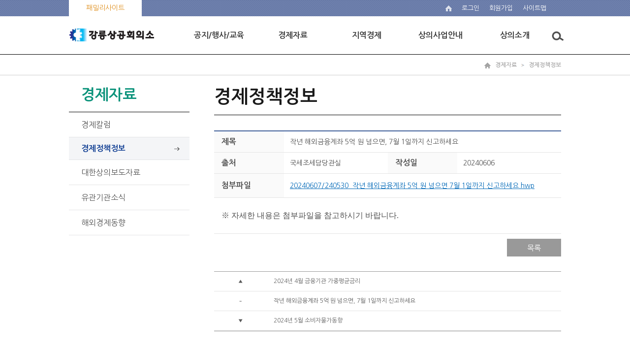

--- FILE ---
content_type: text/html;charset=UTF-8
request_url: http://gangneungcci.korcham.net/front/boardlink/boardlinkContentsView.do?boardId=17&contId=111973&menuId=9958
body_size: 32215
content:







<!DOCTYPE html>
<html lang="ko">
	<head>
<!-- 	<script>
	response.setHeader("Content-Disposition", "attachment; filename=" + URLEncoder.encode(fileName, "utf-8") + ";");
	</script> -->
		<meta charset="utf-8">
		<meta http-equiv="X-UA-Compatible" content="IE=edge"/>
		<meta name="viewport" content="width=device-width, user-scalable=yes, target-densitydpi=medium-dpi" />

		<title>강릉상공회의소</title>

        <!-- 파비콘 설정 ------------------------------------------------------->
        <link rel="shortcut icon" href="/images/favicon.ico">
        <!-- 파비콘 설정 ------------------------------------------------------->

		<link type="text/css" rel="stylesheet" href="/css/front/reset.css" />
		<link type="text/css" rel="stylesheet" href="/css/front/contents.css" />
		<link rel="stylesheet" type="text/css" href="/css/front/bootstrap.css" />
		<link type="text/css" rel="stylesheet" href="/css/front/reveal.css">

		<script src="/js/jquery-1.11.3.min.js"></script>
		<script src="/assets/bootstrap/js/bootstrap.min.js"></script>
	    <script src="/assets/parsley/dist/parsley.js"></script>
	    <script src="/assets/parsley/dist/i18n/ko.js"></script>
		<script src="/js/jquery_ui.js"></script>
		<script src="/js/slick.js"></script>


 	    <script src="/assets/parsley/dist/parsley.js"></script>
		<script src="/assets/jquery/jquery.form.js"></script>
		<script src="/assets/jquery/jquery.popupoverlay.js"></script>
	    <script src="/assets/jqgrid/i18n/grid.locale-kr.js"></script>
		<script src="/assets/jqgrid/jquery.jqGrid.js"></script>
		<script src="/assets/jqgrid/jquery.jqGrid.ext.js"></script>
		<script src="/assets/jqgrid/jquery.loadJSON.js"></script>
		<script src="/assets/jqgrid/jquery.tablednd.js"></script>
		<script src="/js/common.js"></script>
		<script src="/js/common_ui.js"></script>

		<script type="text/javascript">
			//document.title = "경제정책정보" ;
			var mi = "9958";
			var getSubPG = true;
			var getSubCK = true;
	        	// ready
			$(document).ready(function(){
				userAgentChk();
				// 메뉴를 생성해준다.
				$.ajax
				({
					type: "POST",
			           url: "/front/user/homepageMenuList.do",
			           dataType: 'json',

					success:function(data){
						//alert(JSON.stringify(data.topMenuList));
						createTopMenu(data.topMenuList);
						createMobileMenu(data.topMenuList);
					}
				});

				if('9958'!=''){
					getSubPG = false;
					$.ajax
					({
						type: "POST",
				           url: "/front/common/naviSubmenuList.do",
				           dataType: 'json',
				           data: {
				           	topMenuId : "9949",
				           	upMenuId : "9958",
				           	siteId : "25"
				   		},
						  success:function(data){
							createNaviSubmenu(data.naviSubmenuList);
							getSubCK = false;
					      }
					});
				}else{
					//alert('정상 접근이 아닙니다. 문제가 지속될 경우 관리자에게 문의 바랍니다.');
					//location.href='/';
					return;
				}

				if(getSubPG){
					setTimeout('getSubmenu()',1000);
				}
				if(getSubCK){
					setTimeout('getSubmenu()',3000);
				}

				$(".liMn").each(function(idx, obj){
					$(".Depth1_area").eq(idx).hide();

					// 토글버튼
					$(this).children("[name=aTag]").click(function(){
						//
						if($(this).parent().attr("class").indexOf("on")){
							$(this).parent().attr("class","on liMn");
						}else{
							$(this).parent().attr("class","liMn");
						}
						//
						$(this).next("ul").slideToggle();
					});
				});


				$('.gnb nav > ul > li > div').each(function(i, e){
					$(e).mouseenter(function(){
						$(this).prev().addClass('on');
						$(this).parent().siblings().children('a').removeClass('on');
					});
					$(e).prev().mouseleave(function(){
						$(this).removeClass('on');
					});
				});

				$('.gnb').mouseleave(function(){
					$('.gnb nav div').hide();
					$('.gnb nav a').removeClass('on');
						$('html').css('overflow-x','auto');
				});

			});

	        // mobile nav
	        var view_put = [0,0]; // : 팝업이 위치할곳
			var layer_popup = function(type) {
				var layerObj = document.getElementById("mnav");

				switch(type) {
					case "open":
					layerObj.style.top = view_put[0];
					layerObj.style.left = view_put[1];
					break;
					default:
					layerObj.style.top = "-10000px";
					layerObj.style.left = "-10000px";
					break;
				};
			};

			// full bg
			$(document).ready(function(){
				$('#mnav').css('min-height', $(document).height() - 0 );
				//$('.nav').css('min-height', $(document).height() - 0 );
			});

			function getSubmenu(){
				getSubPG = false;
				$.ajax
				({
					type: "POST",
			           url: "/front/common/naviSubmenuList.do",
			           dataType: 'json',
			           data: {
			           	topMenuId : "9949",
			           	upMenuId : "9958",
			           	siteId : "25"
			   		},
					  success:function(data){
						createNaviSubmenu(data.naviSubmenuList);
						getSubCK = false;
				      }
				});
			}


			function createNaviSubmenu(list){
				var mstr = "";
				$(".leftmenu").html("");

				var menu;
				var cmenu;
				var premenu;
				var url ='';
				for(var i =0; i < list.length;i++){
					menu = list[i];
					cmenu = list[i+1];
					if (i>0){premenu=list[i-1];}
					var j=0;
					if(menu.navi.indexOf('9949'+'/')>-1){
						j++;
						if(menu.lvl==2){

							if(menu.lvl<premenu.lvl) mstr += '</ul>';
							if(j>1) mstr += '</li>';
							mstr += '<li';
							(menu.navi.indexOf(mi)>-1 || menu.menuId=='9949')?mstr +=' class="active">':mstr +='>';

							if(menu.subCnt>0){

								mstr += '    <a href="javascript:goPage(\''+cmenu.menuId+'\',\'\',\'\');" title="'+menu.menuNm+'">'+menu.menuNm+'</a>';



							}else{

								mstr += '	<a href="javascript:goPage(\''+menu.menuId+'\',\'\',\'\');" title="'+menu.menuNm+'">'+menu.menuNm+'</a>';

							}
						}
						if(menu.lvl==3){

							if(menu.lvl>premenu.lvl) mstr += '<ul class="left_smenu">';
							mstr += '<li';
							(menu.navi.indexOf(mi)>-1)?mstr +=' class="active">':mstr +='>';
							mstr += '	<a href="javascript:goPage(\''+menu.menuId+'\',\'\',\'\');" title="'+menu.menuNm+'">'+menu.menuNm+'</a></li>';
						}
					}
				}
				mstr += '</li>';
				$(".leftmenu").html(mstr);
				$(".leftmenu > li.on").prev().css("background","#f2f2f2").css("border-left","1px solid #aaa").css("border-right","1px solid #aaa");
				$(".topnav").accordion({
					accordion:false,
					speed: 500,
					closedSign: '',
					openedSign: ''
				});
			}

			function showSubmenu(){
				if($("#NaviSubMenu").css("display") == "none")
					$("#NaviSubMenu").show();
				else
					$("#NaviSubMenu").hide();
			}

			function showSubMenu(idx){
				$("#submenu_"+idx).show();
			}

			function hideSubMenu(idx){
				$("#submenu_"+idx).hide();
			}

			function menuBlur(){
				// 현재 포커스 알아오기
				//var activeEle = document.activeElement.getAttribute("class");
				//if(activeEle != "smenu"){
					$(".sub_menu").css("display","none");
					$(".nav_bg").css("display","none");
				//}
			}


	    </script>

	</head>

<body id="main"> <!-- 메인페이지에 body에 id값 있습니다 -->

<dl class="skipnavi">
	<dt>메뉴 건너띄기</dt>
	<dd>
		<a href="javascript:skipNavi('#topmenu')">상단메뉴 바로가기</a>
		<a href="javascript:skipNavi('#leftarea')">왼쪽메뉴 바로가기</a>
		<a href="#contentsarea">메인 본문 바로가기</a>
	</dd>
</dl>

<div id="wrap">
	














	<!-- S: toparea -->
	<div class="toparea">
		<div class="top_line">
			<ul class="top_left">
<!-- 				<li class="moreview topleft_1">
					<a href="#">바로가기</a>
				</li>
 --><!-- 				<li class="topleft_2"><a href="http://www.korcham.net" target="_blank">코참넷</a></li> -->
				<li class="topleft_3">
					<a href="#" title="바로가기 보기" onclick="toglePop('stack1'); return false;">
						
							
							
							
							
								패밀리사이트
							
						
					</a>
					<!-- 팝업 -->
                        <div id="stack1">
                            <div class="modal-dialog">
                                <div class="modal-content">
                                    <div class="modal-header">
                                        <a href="#" class="close" onclick="hidePop('stack1'); return false;"></a>
										<h3 id="myModalLabel">
											
												
												
												
												
													패밀리 사이트 더보기
												
											
										</h3>
                                    </div>
                                    <ul class="family_box">
                                    	<li>
											<ul class="family_sub">
											
		                                    		
												
													
														</ul>
													</li>
													<li>
														<ul class="family_sub">
													
													<li><a href="http://www.korcham.net" target="_blank" title="새창 열기">대한상공회의소</a></li>
													
												
											
												
											
												
													
													<li><a href="http://cert.korcham.net" target="_blank" title="새창 열기">무역인증</a></li>
													
												
											
												
											
												
													
													<li><a href="http://sppm.korcham.net" target="_blank" title="새창 열기">싱글PPM</a></li>
													
												
											
												
											
												
											
												
											
												
											
												
													
													<li><a href="http://license.korcham.net" target="_blank" title="새창 열기">자격평가</a></li>
													
												
											
												
											
												
											
												
													
													<li><a href="http://china.korcham.net" target="_blank" title="새창 열기">코참차이나</a></li>
													
												
											
												
													
													<li><a href="http://www.korcham-china.net" target="_blank" title="새창 열기">중국한국상회</a></li>
													
												
											
												
													
													<li><a href="http://pl.korcham.net" target="_blank" title="새창 열기">PL공제</a></li>
													
												
											
												
													
													<li><a href="http://vietnam.korcham.net" target="_blank" title="새창 열기">베트남사무소</a></li>
													
												
											
												
													
														</ul>
													</li>
													<li>
														<ul class="family_sub">
													
													<li><a href="http://www.bisd.or.kr" target="_blank" title="새창 열기">지속가능경영원</a></li>
													
												
											
												
											
												
													
													<li><a href="http://www.gs1kr.org" target="_blank" title="새창 열기">유통물류진흥원</a></li>
													
												
											
												
											
												
											
												
													
													<li><a href="http://www.koreannet.or.kr" target="_blank" title="새창 열기">코리안넷</a></li>
													
												
											
												
											
												
													
													<li><a href="http://bizmap.korcham.net" target="_blank" title="새창 열기">전국규제지도</a></li>
													
												
											
												
											
												
													
													<li><a href="http://mafra-win.korcham.net" target="_blank" title="새창 열기">농식품 상생협력 추진본부</a></li>
													
												
											
												
													
													<li><a href="http://www.iim3.org" target="_blank" title="새창 열기">산업혁신운동</a></li>
													
												
											
												
											
												
											
												
													
													<li><a href="http://www.oneshot.or.kr" target="_blank" title="새창 열기">기업활력법 종합포털</a></li>
													
												
											
												
													
													<li><a href="http://www.korchamhrd.net" target="_blank" title="새창 열기">인력개발원 HRD포털</a></li>
													
												
											
												
											
												
													
														</ul>
													</li>
													<li>
														<ul class="family_sub">
													
													<li><a href="http://intern.korchamhrd.net" target="_blank" title="새창 열기">중소기업 청년취업인턴제</a></li>
													
												
											
												
													
													<li><a href="http://4060job.korchamhrd.net" target="_blank" title="새창 열기">중장년 일자리 희망센터</a></li>
													
												
											
												
													
													<li><a href="http://hi50.korchamhrd.net" target="_blank" title="새창 열기">중견인력 재취업지원</a></li>
													
												
											
												
													
													<li><a href="http://www.teenup.or.kr" target="_blank" title="새창 열기">직업기초능력평가</a></li>
													
												
											
												
													
													<li><a href="http://iteacher.korcham.net" target="_blank" title="새창 열기">산업체 우수강사</a></li>
													
												
											
												
													
													<li><a href="http://rc.korcham.net" target="_blank" title="새창 열기">서울지역 인적자원 개발위원회</a></li>
													
												
											
											</ul>
										</li>
									</ul>
                                </div>
                            </div>
                        </div>
                        <!-- 팝업 -->
				</li>
				
			</ul>
			<ul class="top_right">
				<li class="home"><a href="/"><img src="/images/home.png" alt="home" /></a></li>
				<!--
				
				<li class="login"><a href="/front/user/login.do">로그인</a></li>
				<li class="join"><a href="/common/front/join.do">회원가입</a></li>
				
				
				-->

				
					
					
					
					
						<li class="login"><a href="/front/user/login.do">로그인</a></li>
						<li class="join"><a href="/common/front/join.do">회원가입</a></li>
					
				

				<li class="sitemap"><a href="/common/front/siteMap.do">
					
						
						
						
						
							<li class="sitemap"><a href="/common/front/siteMap.do">사이트맵</a></li>
						
					
				</a></li>
			</ul>
		</div>
		<div class="gnb">
			<h1><a href="/"><img src="/images/logo/logo_top/gangneungcci_top_logo.png" alt="강릉상공회의소" border="0"/></a></h1>
			<div class="topmenu" id="topmenu" onclick="javascript:location.href='/';">
			<div class="topmenu_bg"></div>
			<ul class="mobileoff">

			</ul>
		</div>
		</div>
		<div class="mobile-category">
			<button type="button" class="btn-category-holder" onclick="mobileMenuToggle('open')">모바일 메뉴 열림</button>
			<div class="mobile_menu">
				<button type="button" class="btn btn-blue2" onclick="mobileMenuToggle('close')">닫기</button>
				<ul class="acc" id="acc">
				</ul>
			</div>
		</div>
	</div>
	<!-- //E: toparea -->
	




	<!-- S: midarea -->
	<div id="sub_midarea">
		<!-- S: maincontents -->
		<div class="nav">
			<div class="nav_box">
				<a href="/"><img src="/images/nav_home.png" alt="home" /></a>
				
				
				<a class="nav_menu" href="#">경제자료</a>
				
				<a  href="#">경제정책정보</a>
				



			</div>
		</div>
		<div class="sub_contents">
			<!-- S: leftarea -->
			<div class="leftarea page-sidebar navbar-collapse collapse" id="leftarea">
				<!--<h2 tabindex="0"><span>경제정책정보</span></h2>-->
				<h2 tabindex="0"><span>경제자료</span></h2>
				<ul class="leftmenu topnav">
				</ul>
			</div>
			<!--//E: leftarea -->
			<!--//S: contentsarea -->
			<div class="contentsarea" id="contentsarea">
	





<style>
div.board-img {
	overflow:hidden;
	padding:0px;
	margin-bottom:20px;
}

div.board-img p.img{
	vertical-align:baseline;
	width:480px;
	height:360px;
	float:left;
	/* margin-right:40px; */
}

div.board-img p.img img {
	width:480px;
	height:360px;
	display:none;
}
div.board-img p.img img.curr {
	display:block;
}

div.board-img ul{
	margin:0;
	vertical-align:baseline;
	float:left;
	width:190px;
	height:360px;
	background:url(/images/bg_boardview_img.png) no-repeat;
	padding:20px 29px 0 28px;
}

div.board-img ul li{
	padding-bottom:15px;
}

div.board-img ul li a{
	display:block;
	overflow:hidden;
	width:133px;
	height:100px;
}

div.board-img ul li a.curr{
	border:3px solid #03b1ed;
	width:133px;
	height:100px;
}

div.board-img ul li a img{
	display:block;
	width:133px;
	height:100px;
}

div.board-img ul li a.curr img{
	margin:-3px;
}

</style>

<script language="javascript">
var boardlinkContentsListPageUrl = "/front/boardlink/boardlinkContentsListPage.do";
var boardlinkContentsViewUrl = "/front/boardlink/boardlinkContentsView.do";
var boardNewsViewUrl = "/front/board/boardNewsView.do";

var cmt_el;
var cmt_commentid;
var mode;

$(document).ready(function() {
	$(".board-img ul li a").click(function() {
		if($(this).hasClass("curr")) return false;

		$t = $(this).attr("href");
		$(".board-img p.img img").removeClass("curr");
		$($t).addClass("curr");
		$(this).parents("ul").find("a").removeClass("curr").end().end().addClass("curr");
		return false;
	});
});


//목록으로
function list(){
	var f = document.writeFrm;

    f.target = "_self";
    f.action = boardlinkContentsListPageUrl;
    f.submit();
}

//게시물 뷰
function contentsView(contentsid){
	var f = document.writeFrm;

	$("#contId").val(contentsid);

    f.target = "_self";
    f.action = boardlinkContentsViewUrl;
    f.submit();
}

//게시물 뷰
function newsView(contentsid){
	var f = document.writeFrm;

	$("#contId").val(contentsid);

    f.target = "_self";
    f.action = boardNewsViewUrl;
    f.submit();
}



function down( file , dirName ) 			{
	var len, fileType, httpType;
	var filePath;

	len = file.length
	fileType = file.substring( (len-3), len);
	fileType = fileType.toUpperCase();

	httpType =  file.substring( 0, 4);
	httpType = httpType.toUpperCase();

	if( httpType != "HTTP" ) {
			filePath = "http://www.korcham.net/new_pdf/target/"+dirName+"/";
			//http://www.korcham.net/FileWebKorcham/Notice/"+dir+"/"+file
			file = filePath + file;
		}
		if (fileType == "HWP") {
			location.href=file;
		} else {
			window.open( file, "openWin" );
		}

}

function down2( file ) 			{
	var len, fileType, httpType;
	var filePath;

	len = file.length
	fileType = file.substring( (len-3), len);
	fileType = fileType.toUpperCase();

	httpType =  file.substring( 0, 4);
	httpType = httpType.toUpperCase();

	if ( fileType == "PDF" || fileType == "DOC" || fileType == "XLS" || fileType == "HWP" || fileType == "PPT" || fileType == "OCX" || fileType == "LSX" ) {
		if( httpType != "HTTP" ) {
			filePath = "http://www.korcham.net/FileWebKorcham/EconInfo/";
			file = filePath + file;
		}
		if (fileType == "HWP") {
			location.href=file;
		} else {
			window.open( file, "openWin" );
		}
	} else {
		if( httpType != "HTTP" ) {
			filePath = "http://www.korcham.net/FileWebKorcham/EconInfo/";
			location.href=filePath;
		} else {
			window.open( file, "openWin" );
		}
	}
}
function open_pdf(name)
{
	m_url = 'http://www.korcham.net/new_pdf/target/' + name;

	window.open(m_url);
}
</script>


<form id="writeFrm" name="writeFrm" method="post" onsubmit="return false;">
	<input type='hidden' id="mode" name='mode' value="E" />
	<input type='hidden' id="boardId" name='boardId' value="17" />
	<input type='hidden' id="contId" name='contId' value="111973" />
	<input type='hidden' id="miv_pageNo" name='miv_pageNo' value="" />
	<input type='hidden' id="searchkey" name='searchKey' value="" />
	<input type='hidden' id="searchtxt" name='searchTxt' value="" />


</form>

	<div class="contents_title">
		<h2>경제정책정보</h2>
	</div>
	<div class="contents_detail">
		<!--//S: 공지사항보기 -->
		<div class="boardveiw">
			<table cellspacing="0" cellpadding="0" summary="공지사항 상세보기를 제목, 작성자, 작성일, 첨부 순으로 보실 수 있습니다. ">
				<caption>경제정책정보 상세보기</caption>
				<colgroup>
					<col style="width:20%" />
					<col style="width:30%" />
					<col style="width:20%" />
					<col style="width:30%" />
				</colgroup>
				<tbody>
					<tr>
						<th scope="row">제목</th>
						<td colspan="3">
						
						작년 해외금융계좌 5억 원 넘으면, 7월 1일까지 신고하세요</td>
					</tr>
					
					
					
					
					
					
					
					
					<tr>
						<th scope="row">출처</th>
						<td>국세조세담당관실</td>
						<th scope="row">작성일</th>
						<td>20240606</td>
					</tr>
					<tr>
						<th scope="row">첨부파일</th>
						<td colspan="3">
							<ul class="file_view">
								<li><a href="javascript:down2('20240607/240530_작년 해외금융계좌 5억 원 넘으면 7월 1일까지 신고하세요.hwp');">20240607/240530_작년 해외금융계좌 5억 원 넘으면 7월 1일까지 신고하세요.hwp</a></li>
								<li><a href="javascript:down2('');"></a></li>
								<li><a href="javascript:down2('');"></a></li>
							</ul>
						</td>
					</tr>
					
					
					
					<tr>
						<td scope="row" colspan="4" class="td_p">
							
							
							<p style="line-height: 200%; font-family: 나눔고딕; font-size: 16px; margin-top: 0px; margin-bottom: 0px;">※ 자세한 내용은 첨부파일을 참고하시기 바랍니다.</p>
						</td>
					</tr>
				</tbody>
			</table>
		</div>
		<p class="btnjustify">
			
			
			<button  onclick="list()" type="button" class="btn btn-gray">목록</button>
		</p>
		<div class="befor_next">
			<table cellspacing="0" cellpadding="0" summary="이전글, 다음글 확인하실수 있습니다 ">
				<caption>이전글, 다음글</caption>
				<colgroup>
					<col style="width:15%">
					<col style="width:85%">
				</colgroup>
				
				<tbody>
		
          <tr>
            <th scope="row" style="font-size:10px;">▲</th>
            <td><a href="#none" style="font-size:12px;" onclick="contentsView('111970')" >2024년 4월 금융기관 가중평균금리</a></td>
          </tr>
          

          			<tr>
					<th scope="row"  style="font-size:10px;"> ‒</th>
					<td> 작년 해외금융계좌 5억 원 넘으면, 7월 1일까지 신고하세요</td>
					</tr>

   		
          <tr>
            <th scope="row" style="font-size:10px;">▼</th>
            <td><a href="#none" style="font-size:12px;" onclick="contentsView('111972')">2024년 5월 소비자물가동향</a></td>
          </tr>
          

				</tbody>
				
			 	 
			</table>
		</div>
		<!--//E: 공지사항보기 -->
	</div>


	


			</div>
			<!--//E: contentsarea -->

		</div>
		<!--//E: maincontents -->
	</div>
	<!-- //E: midarea -->

	<!-- S: bottomarea -->
	
	
	




<script>

</script>
	<meta name="viewport" content="width=device-width, initial-scale=1">
		<link rel="stylesheet" href="/css/needpopup.min.css">

	  <!-- Styles just for demo -->
		<style>
			.wrapper {
				padding: 40px 60px;
			}

			a[data-needpopup-show] {
				display: inline-block;
				margin: 0 10px 10px 0;
				padding: 10px 15px;
				font-weight: bold;
				letter-spacing: 1px;
				text-decoration: none;
	/* 			color: #fff;
				background: #7B5207; */
/* 			  border-radius: 3px;
			  box-shadow: 0 1px 1px 1px rgba(0, 0, 0, 0.2); */
			}

/* 			p {
				font-size: 1.2em;
				line-height: 1.4;
				color: #343638;
				margin: 20px 0;
			} */

			.needpopup {
			  border-radius: 6px;
			  box-shadow: 0 1px 5px 1px rgba(0, 0, 0, 1);
			}

			.needpopup p {
				margin: 0;
			}
			.needpopup p + p {
				margin-top: 10px;
			}
		</style>

				<div class="bottomarea">
					
					<div class="bottom_top">

					</div>
					
					<div class="innerbox">
						<h1><img src="/images/logo/logo_bottom/gangneungcci_footer_logo.png" alt="강릉상공회의소" border="0"/></h1>
						<div class="address_box">
							<ul class="footer_menu">

								
									
									
									
									
									
									
									
									
									
									
									
									
									
									
									
									
									
									
									
									
									
									
									
									
									
										<li><a href="http://gangneungcci.korcham.net/front/contents/sub.do?contId=2354&menuId=9989" style="color:#0033CC;">개인정보처리방침</a></li>
									
									
									
									
									
									
									
									
									
									
									
									
									
									
									
									
									
									
									
									
									
									
									
									
									
									
									
									
									
									
									
									
									
									
									
									
									
									
									
									
									
									
									
									
									
									
									
								


								
								
									
									
									
									
										<li><a href="/front/contents/locationpageList.do?menuId=1682">찾아오시는길</a></li>
									
								

						<!-- 		<li class="none" ><a href="#" data-needpopup-show="#custom-popup">이메일무단추출금지</a></li> -->

							</ul>
							<p class="address">(우)25475 강원특별자치도 강릉시 종합운동장길 88 (교동)</p>

								
									
									
									
									
										<p class="copyright">대표전화 : Tel : 033-643-4411/3 Fax : 033-643-4414   문의 : kangrung@korcham.net</p>
										<p class="address"> Copyright (c) 2017 gangneungcci, All Right Reserved.</p>
									
								

						</div>

						
							
							
							
							
								<div class="select_box" id="linkBanner">
									<select title="관련사이트">
										<option value="">관련사이트</option>
										
										
										
										
										<option value="http://license.korcham.net" data-target="_blank">국가기술자격검정</option>
										
										
										
										
										
										
										
										
										
										
										
										
										
										<option value="http://business.korcham.net/Service/Board/appl/BoardList.asp" data-target="_blank">상의사업보고서</option>
										
										
										
										<option value="http://pl.korcham.net/main/index.asp" data-target="_blank">PL센터</option>
										
										
										
										
										
										
										
										
										
										
										
										
										
										
										
										
										
										
										
										
										
										
										
										
										
										
										
										
										
										
										
										
										
										
										
										
										
										
										
										
										
										
										
										
										
										
										
										
										
										
										
										
										
										
										
										
										
										
										
										
									</select>
									<button id="btnBanner">이동</button>
								</div>
							
						

					</div>
				</div>



<!-- <div id='custom-popup' class="needpopup" data-needpopup-options="custom">
	<p>
	<div class="basic_txt">
		<p style="text-align: center;">
			<span style="font-family: 맑은 고딕;"><b>&nbsp;<span
					style="color: rgb(0, 118, 200); font-size: 18pt;">이메일무단수집거부</span></b></span>
		</p>
		<p style="text-align: center;">
			<span style="font-family: 맑은 고딕;"><b><span
					style="color: rgb(0, 118, 200); font-size: 18pt;"><br></span></b></span>
		</p>
		<hr
			style="border: 0px; border-image: none; height: 2px; color: rgb(133, 133, 133); background-color: rgb(133, 133, 133);">
		<p>
			<span style="font-size: 10pt;">본 웹사이트에 게시된 이메일 주소가 전자우편 수집
				프로그램이나 그 밖의 기술적 장치를 이용하여 무단으로 수집되는 것을 거부하며, 이를 위반시 `정보통신망 이용촉진 및
				정보보호 등에 관한 법률` 에 의해 처벌됨을 유념하시기 바랍니다. </span>
		</p>
		<p>
			<br>
		</p>
		<h2>
			<span
				style="color: rgb(0, 118, 200); font-family: 맑은 고딕; font-size: 14pt;">정보통신망법
				제50조의 2</span>
		</h2>
		<h2>
			<span
				style="color: rgb(0, 118, 200); font-family: 맑은 고딕; font-size: 14pt;">(전자우편주소의
				무단 수집행위 등 금지)</span>
		</h2>
		<div>
			<span
				style="color: rgb(0, 118, 200); font-family: 맑은 고딕; font-size: 14pt;"><br></span>
		</div>
		<p style="line-height: 1.5;">
			<span style="font-family: 맑은 고딕; font-size: 10pt;">① 누구든지 인터넷
				홈페이지 운영자 또는 관리자의 사전 동의 없이 인터넷 홈페이지에서 자동으로 전자우편주소를 수집하는 프로그램이나 그 밖의
				기술적 장치를 이용하여 전자우편주소를 수집하여서는 아니 된다.<br>② 누구든지 제1항을 위반하여 수집된
				전자우편주소를 판매ㆍ유통하여서는 아니 된다.<br>③ 누구든지 제1항과 제2항에 따라 수집ㆍ판매 및 유통이 금지된
				전자우편주소임을 알면서 이를 정보 전송에 이용하여서는 아니 된다.
			</span>
		</p>
	</div>
</div>

 -->
	<!-- //E: bottomarea -->

</div>

<script>
$(".slidebanner > ul").slick({
	slidesToShow: 5,
	slidesToScroll: 1,
	speed: 400,
	autoplay: true,
	autoplaySpeed:5000,
	arrows: true,
	dots:false,
	responsive: [{
      breakpoint: 768,
      settings: {
        slidesToShow: 6
      }
    },
    {
      breakpoint: 480,
      settings: {
        slidesToShow: 3
      }
    }]
});

$(".slick-pause").click(function(){
	if ($(".slidebanner").hasClass("pause") == false){
		$(".slidebanner > ul").slick('slickPause');
		$(".slidebanner").addClass("pause");
	}else{
		$(".slidebanner > ul").slick('slickPlay');
		$(".slidebanner").removeClass("pause");
	}
});


</script>
<script src="/js/script.js"></script>


<script src="/js/scriptbreaker-multiple-accordion-1.js"></script>
<script language="JavaScript">

		$(document).ready(function() {
			$(".topnav").accordion({
				accordion:false,
				speed: 500,
				closedSign: '',
				openedSign: ''
			});
		});

</script>
<script type="text/javascript">
var parentAccordion=new TINY.accordion.slider("parentAccordion");
</script>
<script type="text/javascript">
//관련사이트
		$("#btnBanner").click(function(){

			var url = $("#linkBanner option:selected").val();
			var target = $("#linkBanner option:selected").data("target");

			if(url ==""){
				return;
			}

			goExternalUrl(target,url);

		});
</script>

	<!-- 	<script src="/js/needpopup.min.js"></script>
		<script>
			needPopup.config.custom = {
				'removerPlace': 'outside',
				'closeOnOutside': false,
				onShow: function() {
					console.log('needPopup is shown');
				},
				onHide: function() {
					console.log('needPopup is hidden');
				}
			};
			needPopup.init();
		</script> -->
</body>
</html>

--- FILE ---
content_type: text/css;charset=UTF-8
request_url: http://gangneungcci.korcham.net/css/front/reset.css
body_size: 39012
content:
@import url('http://fonts.googleapis.com/earlyaccess/nanumgothic.css');
/* Default Layout */
#wrap {width:100%; min-width:1000px; overflow-x:auto; position: relative}
.toparea {position:relative; width:100%;padding: 0;background: url('/images/top_bg.png') 0 0 repeat-x;}
.toparea.back_none {background: none;}
.toparea.back_img {height: 706px;}
/*탑메뉴*/
body#main .toparea .top_line {
	width: 1000px;height: 33px; margin: 0 auto;position: relative;
}
body#main .toparea .top_line2 {
	width: 100%;height: 50px; margin: 0 auto;position: relative;text-align: right;line-height: 70px;z-index: 10;
}
body#main .toparea .top_line3 {
	width: 1000px;height: 55px; margin: 0 auto;position: relative;
}
body#main .toparea ul > li {
	float: left;
	position: relative;
}
body#main .toparea .top_left {
	position: relative;
	left: 0;
	display: inline-block;
}
body#main .toparea .top_left > li > a {
	font-size: 14px;
	line-height: 33px;
	padding: 0 35px;
	display: block;
}
body#main .toparea .top_left > li > p {
	font-size: 14px;
	line-height: 33px;
	padding: 0 35px;
	display: block;
}
body#main .toparea .top_left .topleft_1 > a {
	color: #cedcff;
	background-image: url('/images/shortcut_icon.png'), url('/images/shortcut_bg.png') ;
	background-position: right 20px top 13px, 0 0;
	background-repeat: no-repeat, repeat-x;
}

body#main .toparea .top_left .topleft_1 > p{
	color: #cedcff;
	background-image: url('/images/shortcut_icon.png'), url('/images/shortcut_bg.png') ;
	background-position: right 20px top 13px, 0 0;
	background-repeat: no-repeat, repeat-x;
}
body#main .toparea .top_left .topleft_2 > a {
	color: #4e6da5;
	background: #edeff3;
	border-right: 1px solid #dee0e1;
}
body#main .toparea .top_left .topleft_3 > a {
	color: #e09223;
	background: #fff;
}
body#main .toparea .top_right2 {
	display: inline-block;
}
body#main .toparea .top_right2 li {
	margin-left: 10px;
}
body#main .toparea .top_right2 a {
	color: #fff;
}

#stack1 { display:none; position:absolute; left:0; top:30px; }
.family_main3 {position: absolute;left: -390px;top: 25px;}
.toparea > ul > li > div.family_all {width: 720px; position:absolute; left:232px; top:33px; padding:0 25px; background:#4e639f; z-index: 999;color: #fff;height:320px;border-top: 2px solid #000;}
.toparea > ul > li > div.family_all h3 {color: #c5d3ff;font-size: 17px;font-weight: 600;background: url('/images/family_tit_icon.png') 0 center no-repeat;padding: 20px;display: inline-block;}
.toparea > ul > li > div.family_all .family_close {position: absolute;width: 10px;height: 9px; top: 20px; right: 20px;display: block;background: url('/images/family_close.png') 0 0 no-repeat;}
.toparea .family_box li {width: 190px; line-height:30px;margin-right: 50px;}
.toparea .family_box li:last-child{margin-right: 0;}
.toparea .family_sub li {clear: both;}
.toparea .family_sub li a {font-size:13px; color:#fff;display: block;background: url('/images/family_menu.png') right center no-repeat;}
.toparea .family_sub li a:hover {color: #b6c9ff;background: url('/images/family_menu_on.png') right center no-repeat;}
.toparea .top_line > ul > li > a {font-size:12px; color:#fff}
.toparea .top_line > ul li.moreview > a {display:inline-block; padding:0 14px 0 0; background:url('/images/icon_arr_01.png') no-repeat 100% 50%;}
.toparea .top_line > ul li.moreview:hover div {display:block;z-index: 999;}
.family_box > li {
	float: left;
	width: 33.3%;
}
.family_box > li .family_sub > li  {
	clear: both;
}
body#main .toparea .top_right {
	position: absolute;
	right: 0;
	display: inline-block;
	color: #fff;
	opacity: 7;
}

body#main .toparea .top_right > li > a {
	display: block;
	padding: 0 10px;
	font-size: 13px;
	line-height: 33px;
}
body#main .toparea .top_right3 {
	position: absolute;
	right: 0;
	display: inline-block;
	opacity: 7;
	padding: 0;
}
body#main .toparea .top_right3 .family_site > a {
	color: #010101;
	font-size: 13px;
	background: #ededed;
	border-radius: 5px;
	font-weight: 400;
	padding: 5px 15px 7px;
	line-height: 13px;
	margin-top: 16px;
	margin-right: 5px;
}
body#main .toparea .top_right3 > li > a {
	display: block;
	padding: 0 10px;
	font-size: 13px;
	line-height: 55px;
	color: #565656;
	font-weight: 600;
}

body#main .toparea .gnb {
	width: 1000px; margin: 0 auto;height: 77px;display: block;position: relative;overflow: inherit;
}
.toparea .gnb h1 {position:absolute; left:0; top:25px;}
.toparea .gnb h1 > a {
	display:block; width:188px; height:28px; font-size:0; }
.toparea .gnb .topmenu {
	position:absolute;top: 0;right: 0; width:100%;padding-left: 230px; height: 77px;line-height: 77px;cursor:pointer; }

.gnb_line {height: 50px; border-top: 1px solid #b5b5b5;border-bottom: 1px solid #b5b5b5;}

body#main .toparea .gnb2 {
	width: 100%; margin: 0 auto;height: 50px;display: block;position: relative;overflow: inherit;z-index: 11;
}
.toparea .gnb2 h1 {position:absolute; left:0; top:15px;}
.toparea .gnb2 h1 > a {
	display:block; width:246px; height:37px; font-size:0; text-indent:-99999px}
.toparea .gnb2 .topmenu {
	position:absolute;top: 0;right: 0; width:100%;padding-left: 500px; height: 50px;line-height: 50px; }

body#main .toparea .gnb3 {width: 1000px; margin: 0 auto;height: 50px;display: block;position: relative;overflow: inherit;}
.toparea .gnb3 h1 {position:absolute; left:0; top:10px;}
.toparea .gnb3 h1 > a {display:block; width:188px; height:28px; background:url('/images/logo3.jpg') no-repeat 0 center; font-size:0; text-indent:-99999px}
.toparea .gnb3 .topmenu {position:absolute;top: 0;right: 0; width:100%;padding-left: 270px; height: 55px;line-height: 55px; }
.toparea .gnb2 .topmenu > ul > li {float:left;}

.toparea .topmenu > ul > li {float:left;}
.toparea .topmenu > ul > li.search_menu a {text-align: right;}

.toparea .topmenu > ul > li > a {display:inline-block; width:100%; text-align:center; font-size:16px; color:#3c3c3c;font-weight: 600;height: 77px;}
.toparea .gnb2 .topmenu > ul > li > a {display:inline-block; width:100%; text-align:center; font-size:16px; color:#fff;font-weight: 600;height: 50px;}
.toparea .gnb3 .topmenu > ul > li > a {display:inline-block; width:100%; text-align:center; font-size:16px; color:#3c3c3c;font-weight: 600;height: 50px;}
.toparea .topmenu > ul > li.on > a, .toparea .topmenu > ul > li.on > a i {color:#01a3ea;}
.toparea .topmenu > ul > li > a:hover, .toparea .topmenu > ul > li.on > a:hover i {color:#01a3ea;}
.toparea .topmenu > ul > li ul.topmenu_bg { border-top: 1px solid #000; border-bottom: 2px solid #0a61a6;	display:none; position:absolute;width: 100%; left:0px; top:77px; z-index:10;  height:355px; padding-top:26px; background: #fff;}
.toparea .gnb3 .topmenu > ul > li ul.topmenu_bg.menu3 { top: 50px!important;}

.toparea .topmenu > ul > li > ul {display:none; position:relative; left: 0px; top:0; z-index:20;  height:286px; margin-left: -1px; padding-top:26px; border: 1px solid #e9e4e4; border-top: 0; background: #fff;}
	.toparea .topmenu > ul > li:first-child > ul {margin-left: 0px;}
	.toparea .topmenu > ul > li:last-child > ul {border-right: 1px solid #e9e4e4;}
.toparea .gnb2 .topmenu > ul > li > ul {
	position:relative; left:0px; top:20px; z-index:20;  height:280px; padding-top:26px;padding-left: 0px; background: #fff;}

.toparea .topmenu > ul > li > ul li {clear: both; width: 100%; margin:0 0 5px 0; text-align:left; line-height:20px;}
.toparea .topmenu > ul > li > ul li a {overflow: hidden; display: block; color:#595959; font-size:13px; padding-left: 12px; padding-right: 5px; text-decoration: none; text-overflow: ellipsis; white-space: nowrap;}
.toparea .topmenu > ul > li > ul li a:hover {color:#000; font-weight:bold;background: url('/images/menu_icon.png') no-repeat 5px center;}
.toparea .bg-topmenu-on {width: 100%; top:110px;height: 290px;border-top: 1px solid #000;border-bottom: 2px solid #0a61a6;overflow: hidden;position: absolute;background: #fff;z-index: 10;}
.toparea .gnb3 .bg-topmenu-on {width: 100%; top:50px !important;height: 290px;border-top: 1px solid #000;border-bottom: 2px solid #0a61a6;overflow: hidden;position: absolute;background: #fff;z-index: 10;margin-top: -20px;}
.toparea .bg-topmenu-on .menu_title {width: 1000px;height: 290px; margin: 20px auto;color: #636363;font-size: 12px;background: url('/images/menu_bg.png') 40px 45px no-repeat;padding: 160px 0 0 20px;/*border-left: 1px solid #e9e4e4; border-right: 1px solid #e9e4e4; */ line-height: 20px}
.toparea .bg-topmenu-on h3 {color: #000;font-size: 18px;line-height: 24px}

.toparea .mobile-category {display:none}

.toparea .gnb .topmenu > ul.menu3 > li,
.toparea .gnb2 .topmenu > ul.menu3 > li {width: 31.6%;}
.toparea .gnb .topmenu > ul.menu4 > li,
.toparea .gnb2 .topmenu > ul.menu4 > li,
.toparea .gnb3 .topmenu > ul.menu4 > li {width: 24.3%;}
.toparea .gnb .topmenu > ul.menu5 > li,
.toparea .gnb2 .topmenu > ul.menu5 > li,
.toparea .gnb3 .topmenu > ul.menu5 > li {width: 19.5%;}
.toparea .gnb .topmenu > ul.menu6 > li,
.toparea .gnb2 .topmenu > ul.menu6 > li,
.toparea .gnb3 .topmenu > ul.menu6 > li {width: 16.2%;}
.toparea .gnb .topmenu > ul.menu7 > li,
.toparea .gnb2 .topmenu > ul.menu7 > li,
.toparea .gnb3 .topmenu > ul.menu7 > li {width: 13.5%;}

.toparea .gnb .topmenu > ul > li.search_menu,
.toparea .gnb2 .topmenu > ul > li.search_menu,
.toparea .gnb3 .topmenu > ul > li.search_menu {width: 2.5%;}

/*
#acc {width:100%; display: block;list-style:none; color:#033; margin:60px auto 40px}
.mobile_menu button {position: absolute;top: 10px;right: 10px;}
#acc > li > h3 a {cursor:pointer;width:100%; height:45px; border-bottom:1px solid #493a95;display: block;color:#01a3ea; font-size:18px; line-height:46px;background:url('/images/web/icon_menu_expand_m.png') no-repeat 98% 50%; background-size:18px auto;padding:0 40px 0 20px;}
#acc > li > h3 a:hover {color: #fff; background:#01a3ea url('/images/web/icon_menu_collapse_m.png') no-repeat 98% 50%; background-size:18px auto;}
#acc .acc-section {overflow:hidden; background:#fff}
#acc > li > h3 > a.on {color: #fff; background:#01a3ea url('/images/web/icon_menu_collapse_m.png') no-repeat 98% 50%; background-size:18px auto;}
.acc {
	margin-top: 50px;
}
.acc li {
	clear: both;
	width: 100%;
}
.acc .smenu {display: block;overflow: hidden;padding: 20px;line-height: 25px;border-bottom:1px solid #493a95; }
.acc .smenu > li > h3 a  {color: #103e93;font-size: 16px;font-weight: 400;}
.acc .smenu > li > a {color: #103e93;font-size: 16px;}
.acc .ssmenu {overflow: hidden;margin: 10px 0;}
.acc .ssmenu > li > a {font-size: 13px; color: #000;padding-left: 10px;}
*/
#acc {width:100%; display: block;list-style:none; color:#033; margin:60px auto 40px}
	.mobile_menu button {position: absolute;top: 10px;right: 10px;}
	#acc > li > h3 a {cursor:pointer;width:100%; height:45px; border-bottom:1px solid #493a95;display: block;color:#01a3ea; font-size:18px; line-height:46px;background:url('/images/web/icon_menu_expand_m.png') no-repeat 98% 50%; background-size:18px auto;padding:0 40px 0 20px;}
	#acc > li > h3 a:hover {color: #fff; background:#01a3ea url('/images/web/icon_menu_collapse_m.png') no-repeat 98% 50%; background-size:18px auto;}
	#acc .acc-section {overflow:hidden; background:#fff}
	#acc > li > h3 > a.on {color: #fff; background:#01a3ea url('/images/web/icon_menu_collapse_m.png') no-repeat 98% 50%; background-size:18px auto;}
	.acc {
		margin-top: 50px;
	}
	.acc li {
		clear: both;
		width: 100%;
	}
	.acc .smenu {display: block;overflow: hidden;padding: 20px;line-height: 25px;border-bottom:1px solid #493a95; }
	.acc .smenu > li > h3 a  {color: #103e93;font-size: 16px;font-weight: 400;}
	.acc .smenu > li > a {color: #103e93;font-size: 16px;}
	.acc .ssmenu {overflow: hidden;margin: 10px 0;}
	.acc .ssmenu > li > a {font-size: 13px; color: #000;padding-left: 10px;}

#nested {width:100%; margin:0; background: #f6f8fa;}
#nested h3 a {width:100%; padding:0 25px; height:auto; line-height:45px; background:#fff; color:#382a80; font-size:17px; font-family: 'Nanum Gothic'; cursor:pointer;}
#nested h3 a:hover {color:#382a80;text-decoration: underline;background: none;}
#nested .acc-section {overflow:hidden; background:#fff}
#nested .acc-selected {background:url(images/header_over.gif)}

.btnright {clear:both; width:100%; text-align:right; margin-top: 30px;}
.btnright button {margin:0 0 0 10px}
.btnright button:first-child {margin:0}
.btncenter {clear:both; width:100%; text-align:center}
.btncenter button {margin:0 0 0 10px}
.btncenter button:first-child {margin:0}
.btnjustify {clear:both;  position:relative; width:100%; padding:10px 0 0 0; text-align:right}
.btnjustify span {position:absolute; right:0; top:10px}
.btnjustify button {margin:0 0 0 5px}
.btnjustify button:first-child {margin:0}
.btn {min-width:110px; height:36px; color:#fff; font-size:15px}
.btn2 {min-width:100px; height:32px; color:#fff; font-size:14px}
.btn3 {min-width:170px; height:35px; color:#fff; font-size:14px}
.btn4 {width:70px;color: #fff;font-size: 12px;display: inline-block;padding: 3px 0;}
.btn-default {width:55px; height:36px;border:1px solid #959595; color:#9b9b9b; font-size:15px;font-weight: 600;}
.btn-blue {background: #285cb8;}
.btn-blue2 {background: #18bfc1;}
.btn-green {background: #18c190;}
.btn-sky {background: #6384be;}
.btn-gray {background: #959595;}
.btn-beige {position: absolute; right: 10px; top: 20px; padding:0 20px; color:#000; font-size:15px}
.btn-event {background: #4b7cbf;}
.btn-ask {color: #5f5f5f;font-size: 13px;border: 1px solid #e2e2e2;padding: 3px 5px;}
.btn_box button {display: inline-block;margin-right: 15px;}
/* main */
body#main .midarea {width:100%}
.maincontents {width:100%;position: relative;padding-bottom: 10px;}
.maincontents.main3 {padding-bottom: 10px;}

body#main .midarea {clear:both; width:1000px; margin:0 auto}
body#main .midarea.w_100 {clear:both; width:100%; margin:0 auto}
body#main .midare.main3 {clear:both; width:1200px; margin:0 auto}
.main_img {
	width: 100%;overflow: hidden;
}
.main_img li {
	float: left; width: 33.33%;
}
.main_img li a {
	width: 100%; height: 250px; position: relative;display: block;
}
.main_img li a .img_tit {
	padding: 0 10px; color: #fff;font-size: 18px; text-align: center;width: 100%; position: absolute; display: block; bottom: 15px;overflow: hidden;text-overflow: ellipsis;white-space: nowrap;
}
.main_img2 {
	width: 100%;text-align: center;position: absolute;top: 50%;margin-bottom: -60px; z-index: 1;
}
.main_img2 h2 {color: #fff;font-size: 49px;}
.main_img2 .text {color: #fff;font-size: 20px;font-weight: 900;line-height: 40px;}
.main_img2 button {color: #fff;font-size: 16px;font-weight: 600;background: #2865b8;padding: 10px 20px;margin-top: 20px;}

.MAIN_IMG2_BOX {position: absolute; right:0; border:3px solid #dedede; width:100%; height:250px;}

.contents_section1 {width: 100%;position: relative;left: 0; margin: 65px auto;overflow: hidden;}
.contents_section1 .section_title {position: relative;text-align: center;margin-bottom: 35px; }
.contents_section1 .section_title h3 {color: #3c3c3c;font-size: 23px;border-bottom: 2px solid #0f0f0f;padding-bottom: 57px;display: inline-block;}
.contents_section1 .section_title .text {color: #5f5f5f;font-size: 14px;width: 100%;position: absolute;top: 40px;}
.contents_section1 .section_list li {width: 25%; float: left;text-align: center;}
.contents_section1 .section_list li a {display: block;width: 100%;color: #000;font-size: 17px;padding-top: 100px;}
.contents_section1 .section_list li a.bg1 {background: url(/images/center_icon1.png) center 0 no-repeat;}
.contents_section1 .section_list li a.bg2 {background: url(/images/center_icon2.png) center 0 no-repeat;}
.contents_section1 .section_list li a.bg3 {background: url(/images/center_icon3.png) center 0 no-repeat;}
.contents_section1 .section_list li a.bg4 {background: url(/images/center_icon4.png) center 0 no-repeat;}
.contents_section2 {width: 100%;}
.contents_section2 > li {float: left;display: block;position: relative;overflow: hidden;}
.contents_section2 > li.bg1 {width: 33%;background: url('/images/center_bg1.jpg') 0 0;background-size: cover;}
.contents_section2 > li.bg2 {width: 34%; background: #b8bdd5;}
.contents_section2 > li.bg3 {width: 33%;height: 260px; background: url('/images/center_bg2.jpg') 0 0;background-size: cover;display: table;text-align: center;color: #fff;font-size: 23px;position: relative;padding: 0;}
.contents_section2 li a {display: table;width: 100%;height: 260px; text-align: center;color: #fff;font-size: 23px;}
.contents_section2 li a span, .contents_section2 li span {display: table-cell;vertical-align: middle;}
.contents_section2 > li.bg3 .econtent_txt_box {width: 100%; position: absolute;left: 0;bottom: 50px; text-align: center;}
.contents_section2 li ul.econtent_txt {display: inline-block;font-size: 13px;text-align: left;}
.contents_section2 .econtent_txt li span {color: #00fff0;font-weight: 600;display: inline-block;width: 120px;}
.contents_section2 .econtent_txt li {clear: both; color: #fff;}

.contents_center {width: 100%; display: block;clear: both;overflow: hidden;margin-bottom: 45px;}
.contents_center .center_img {width: 688px; height: 378px;float: left;}
.contents_center .center_icon_box {width: calc(100% - 688px); float: left; height: 378px;padding-left: 15px;}
.contents_center .center_icon_box li {width: 50%;height: 50%; float: left;text-align: center;}
.contents_center .center_icon_box li a {color: #fff;height: 100%;font-size: 17px;font-weight: 600;display: block;}
.contents_center .center_icon_box li .center_icon {display: block;height: 100%;position: relative;}
.contents_center .center_icon_box li .center_icon span {width: 100%; position: absolute;bottom: 40px;}
.contents_center .center_icon_box li .bg1 {background: url('/images/main_icon1.png') center 40px no-repeat #6049ad;}
.contents_center .center_icon_box li .bg2 {background: url('/images/main_icon2.png') center 40px no-repeat #11af8f;}
.contents_center .center_icon_box li .bg3 {background: url('/images/main_icon3.png') center 40px no-repeat #85be3c;}
.contents_center .center_icon_box li .bg4 {background: url('/images/main_icon4.png') center 40px no-repeat #159dce;}

.board_box {
	width: 100%;
	display: block;
	overflow: hidden;
	margin: 40px 0 35px;
	padding: 0;
	clear: both;
}
.board_box2 {
	width: 100%;
	margin: 0 auto;
	display: block;
	overflow: hidden;
	padding: 50px 0 0;
}
.board_box.board_box2 > div {
	display: inline-block;
	margin: 15px 1.5%;
	width: 47%;
}
.board_box.board_box3 > div {
	float: left;
	width: 31.3%;
	height: 280px;
	overflow: hidden;
	display: block;
	position: relative;
	padding: 0;
	margin: 0 1% 30px;
}
.board_box > div {
	float: left;
	width: 31.3%;
	height: 280px;
	overflow: hidden;
	display: block;
	position: relative;
	padding: 0;
	margin: 0 1% 9px;

}

/*
.board_box > div:nth-child(1), .board_box > div:nth-child(4) {
	padding: 0 20px 0 0;
}

.board_box > div:nth-child(2), .board_box > div:nth-child(5) {
	padding: 0 10px 0 10px;
}
.board_box > div:nth-child(3), .board_box > div:nth-child(6) {
	padding: 0 0 0 20px;
}

.board_box2 > div:nth-child(1), .board_box2 > div:nth-child(3) {
	padding:0 0% 0 10%;
}
.board_box2 > div:nth-child(2), .board_box2 > div:nth-child(4) {
	padding: 0 0% 0 10%;
}
*/

.board_tit_box {
	width: 100%; display: block; border-bottom: 1px solid #aeaeb0;position: relative;padding: 12px 0;
}
.board_tit_box a.more {
	position: absolute;
	top: 16px;
	right:10px;
	display: inline-block;
}
.board_tit_box h3 {
	color: #333;
	font-size: 16px;
	font-weight: 600;
}
.board_tit_box h3.tit_color {
	color:#4a329e;
	display: inline-block;
	padding-bottom: 11px;
	margin-bottom: -11px;
	position: relative;
	border-bottom: 1px solid #7f7f7f;
}
.board_tit_box h3.tit_color2 {
	display: inline-block;
	padding-bottom: 11px;
	margin-bottom: -11px;
	position: relative;
	border-bottom: 1px solid #7f7f7f;
}
.boardlist_t1, .boardlist_t2  {
	margin-top: 15px;
}

.boardlist_t1 li, .boardlist_t2 li {
	overflow: hidden;
	height: 30px;
	padding: 0 0 34px;
}
.boardlist_first .board_tit {
	font-weight: 600;
}
.board_tit .event_type {
	color: #fff;
	font-size: 13px;
	background: #0f9bab;
	text-align: center;
	padding: 1px 5px 5px;
	margin-right: 8px;
	font-weight: 500;
}
.board_tit .education_type {
	color: #fff;
	font-size: 13px;
	background: #e27615;
	text-align: center;
	padding: 1px 5px 5px;
	margin-right: 8px;
	font-weight: 500;
}
.boardlist_t1 .tit_date {
	margin-top: 10px;
}
.boardlist_t1 .tit_txt {
	margin: 15px 0;
	line-height: 21px;
}
.board_tit {
	clear: both;
}
.boardlist_t1 .board_tit a {
	float: left;
	overflow: hidden;
	text-overflow: ellipsis;
	white-space: nowrap;
	width: calc(100% - 105px);
}
.boardlist_t1 .board_tit .date {
	position: relative;
	top: -3px;
	float: right;
	font-size: 12px;
	min-width: 80px;
	text-align: right;
}
/*추가 171129 시작*/
.boardlist_t3 li {padding:0 0 10px 0; overflow:hidden;}
.boardlist_t3 a.photo_img img {border:1px solid #dedede; margin: 5px 10px 15px 10px;}
.boardlist_t3 li div.type_photo {position:relative; overflow:hidden;right:10px;float:right; margin-top:10px;width:calc(100% - 90px); height:70px;}
.boardlist_t3 li div.type_photo a {width:100%;height:70px;overflow:hidden;text-overflow:ellipsis;white-space:nowrap;word-wrap:break-word; }
/*추가 171129 끝*/


.boardlist_t2.line li {padding: 3px 0;display: block;overflow: hidden;}
.boardlist_t2 .notice_tit {
	border-bottom: 1px dotted #b2b2b2;
	margin-bottom: 10px;
}
.boardlist_t2 .board_tit, .boardlist_t2 .notice_tit .board_tit, .boardlist_t2 .notice_tit .file li {
	width: 370px;
	text-overflow: ellipsis;
	white-space: nowrap;
	overflow: hidden;
	line-height: 21px;
}
.boardlist_t2 .notice_tit .board_tit {
	font-size: 15px;
	font-weight: 600;
}
.boardlist_t2 .notice_tit .file {
	clear: both;
	display: block;
	padding: 10px 0 10px;
}
.boardlist_t2 .notice_tit .board_txt {
	white-space: inherit;
	text-overflow: inherit;
	display: inline-block;
	overflow: inherit;
	margin: 10px 0;
}
.boardlist_t2 .board_tit {
	width: calc(100% - 90px);
	float: left;
}
.board_tit .new_type {
	margin-right: 8px;
}
.boardlist_t2 .date {
	position: relative;
	top: -3px;
	width: 90px;
	font-size: 12px;
	float: right;
	text-align: right;
	display: inline-block;
}

li.mainPhotoNews {width: 100%; height:70px;}
li.mainPhotoNews .board_tit {width: 120px; }
li.mainPhotoNews .mainPhotoNewsTitle {float:left; width: calc(100% - 120px); }
li.mainPhotoNews .mainPhotoNewsTitle a {
	text-overflow: ellipsis;
	white-space: nowrap;
	overflow: hidden;
	width: 98%;
	margin-top:12px;
	display: block;
}
li.mainPhotoNews .mPn_day {
		position:absolute;
	    display: block;
	    font-size: 12px;
	    color:#999;
	    text-align:left;
	    margin-top:3px;
	    width:182px;
}
.mainPhotoNewsImg {width:110px; height:60px; }

.online_semina { text-align:center; }

.online_semina img {  width:218px; height:120px; }
.online_img {margin:20px; border:1px solid #adadad; }
.online_content { font-size:16px; height:40px;}
.online_content h4 {
	text-align:center;
	overflow: hidden;
	text-overflow: ellipsis;
	width: calc(100% - 10px);

	white-space: normal;
	line-height: 1.2;
	height: 2.4em;
	text-align: left;
	word-wrap: break-word;
	display: -webkit-box;
	-webkit-line-clamp: 2;
	-webkit-box-orient: vertical;
}

.board_box2 .online_content h4 {
	text-align:center;
	overflow: hidden;
	text-overflow: ellipsis;
	width: calc(100% - 10px);

	white-space: normal;
	line-height: 1.2;
	height: 2.4em;
	word-wrap: break-word;
	display: -webkit-box;
	-webkit-line-clamp: 2;
	-webkit-box-orient: vertical;
}


.tab_type1 {
	padding: 10px 0;
	display: block;
}

#tab2_0 .tab_type1 {padding:0 0 5px 0;}
#tab5_0 .tab_type1 {padding:0 0 5px 0;}
#tab5_1 .tab_type1 {padding:0 0 5px 0;}
#tab6_0 .tab_type1 {padding:0 0 5px 0;}
#tab6_1 .tab_type1 {padding:0 0 5px 0;}

.tab_type1 li {
    float: left;
}
.tab_type1 li a {
    color: #737373;
	font-size: 14px;
	padding: 0;
	border-right: 1px solid #dadada;
}
.tab_type1 li:last-child a {
	border-right:none;
}
.tab_type1 > li > a:hover,
.tab_type1 > li > a:focus {
    font-weight: 600;
    color: #5c49a5;
}
.tab_type1 > li.active > a {
    font-weight: 600;
    color: #5c49a5;
}
.tab_type1 > li.active > a:hover,
.tab_type1 > li.active > a:focus,
.tab_type1 > li > a.on {
    font-weight: 600;
    color: #5c49a5;
}
.tab_type2 {
	display: block;
	overflow: hidden;
	margin-bottom: 10px;
}
.tab_type2 li {
    float: left;
	position: relative;
	width: 50%;
	padding-left: 15px;
	background: #aeaeb0;
	border: 1px solid #aeaeb0;
}
.board_box2 .tab_type2 li {
    float: left;
	position: relative;
	width: 33.33%;
	padding-left: 15px;
	background: #aeaeb0;
	border: 1px solid #aeaeb0;
}
.board_box2 .tab_type2 li a {overflow: hidden; text-decoration: none; text-overflow: ellipsis; white-space: nowrap;}
.tab_type2 li.none {
    margin-top: 1px;
    border: 0;
    border-bottom: 1px;
    border-bottom-color: #9d9d9d;
    border-bottom-style: solid;
    background-color: #fff;
}
.tab_type2 > li.active:hover,
.tab_type2 > li.active:focus,
.tab_type2 > li.active {
	background: #fff;
}
.tab_type2 li a.more {
    display: none;
	position: absolute;
	top: 0px;
	right: 10px;
}
.tab_type2 li a {
    display: inline-block;
	padding: 12px 0;
	color: #fff;
	font-size: 16px;
	text-align: center;
}
.tab_type2 > li.active > a {
    font-weight: 600;
    color: #333;
	/* background: #fff; */
}
.tab_type2 > li.active:hover,
.tab_type2 > li.active:focus {
    font-weight: 600;
    color: #333;
	background: #fff;
}
.tab_type2 > li.active:hover a.more,
.tab_type2 > li.active:focus a.more,
.tab_type2 > li.active > a {
	display: inline-block;
}
.econtent_list li {
	float: left;
	width: 100px;
	margin-right: 4px;
}
.econtent_list li.seripro {
	float: left;
	width: 313px;
	margin-right: 4px;
	margin-bottom:10px;
}
.econtent_list li.seripro img {
	float: left;
	width: 66px;
	height: 90px;
	margin-right: 10px;
}
.econtent_list li.seripro a .name {
	margin-top:5px;
	display: inline-block;
	width: 233px;
	white-space: nowrap;
	overflow: hidden;
	text-overflow: ellipsis;

	white-space: normal;
	line-height: 1.2;
	height: 3.6em;
	text-align: left;
	word-wrap: break-word;
	display: -webkit-box;
	-webkit-line-clamp: 3;
	-webkit-box-orient: vertical;
}

.econtent_list li.none {
	margin-right: 0;
}
.econtent_list a {
	font-size: 13px;
	color: #353535;
}

.econtent_list a .name {
	font-weight:bold;
	font-size: 12px;
	color: #353535;
}

.econtent_list a h4 {
	color: #1f439c;
	margin: 3px 0 0px;
	height:17px;
	font-weight: 400;
	white-space: nowrap;
	overflow: hidden;
	text-overflow: ellipsis;
}
.econtent_list a img {
	width: 100%;
	height: 140px;
	border:1px solid #dddddd;
}
.online a.online_img {
	margin-top: 15px;
	position: relative;
	display: block;
}
.online a.online_img img {
	width: 380px;
	height: 190px;
}
.online a.online_img .onlin_content {
	position: absolute;
	bottom: 10px;
	color: #fff;
	left: 10px;
}
.online a.online_img .onlin_content h4 {
	width: 300px;
	font-size: 15px;
	display: inline-block;
	text-overflow: ellipsis;
	white-space: nowrap;
	overflow: hidden;
}
.online a.online_img .onlin_content .onlin_date {
	font-size: 11px;
}

/*배너*/
.relativesite {position:absolute; width:100%; height:48px; bottom: -17px;}
.relativesite2 {position:absolute; left: 0; width:100%; height:58px; bottom: 160px;border-top: 1px solid #d8d8d8;border-bottom: 1px solid #d8d8d8;}
.relativesite3 {position:relative; height:48px; left: 0; width:1700px;margin: 0 auto;display: block;overflow: hidden;}
.relativesite3 > li {float: left;position: relative;display: block;overflow: hidden;}
.relativesite3 > li:nth-child(1) {width: 55%}
.relativesite3 > li:nth-child(2) {width: 45%;padding-left: 80px;}
.relativesite3 > li:nth-child(2) .slidebanner > ul {position: relative;top: 5px;}
.relativesite2 .slidebanner {position:relative; width:1000px;margin: 0 auto;overflow:hidden;margin-top: 7px; }
.relativesite3 > li:nth-child(2) .slidebanner .slick-prev, .relativesite3 > li:nth-child(2) .slidebanner .slick-next {margin-top: -5px; }
.relativesite4 {position:relative; width:1000px; height:48px; bottom: 0; margin:0px auto;display: block;overflow: hidden;}
.relativesite .slidebanner .slick-prev,
.relativesite2 .slidebanner .slick-prev,
.relativesite3 .slidebanner .slick-prev,
.relativesite4 .slidebanner .slick-prev {
	position:absolute; right:-60px; top:15px; z-index:40; width:15px; height:15px; background:url('/images/icon_prev_01.png') no-repeat 0 0; font-size:0; text-indent:-99999px;
	}
.relativesite .slidebanner .slick-next,
 .relativesite2 .slidebanner .slick-next,
 .relativesite3 .slidebanner .slick-next,
 .relativesite4 .slidebanner .slick-next {
 	position:absolute; right:-100px; top:15px; z-index:40; width:15px; height:15px; background:url('/images/icon_next_01.png') no-repeat 0 0; font-size:0; text-indent:-99999px;
 	}
.relativesite .slidebanner .slick-pause,
.relativesite2 .slidebanner .slick-pause,
.relativesite3 .slidebanner .slick-pause,
.relativesite4 .slidebanner .slick-pause {
	position:absolute; right:20px; top:15px; z-index:40; width:15px; height:15px; background:url('/images/icon_pause.png') no-repeat 0 0; font-size:0; text-indent:-99999px;
	}
.relativesite .slidebanner ul,
.relativesite2 .slidebanner ul,
.relativesite3 .slidebanner ul,
.relativesite4 .slidebanner ul {position:relative; width:calc(100% - 100px);}
.relativesite .slidebanner ul li {float:left;margin:0;overflow: hidden;}
.relativesite2 .slidebanner ul li {width: 12.5%; float:left;margin:0;overflow: hidden;}
.relativesite .slidebanner span { position: absolute; top:30px; left: 27px; font-size: 15px; }

/*메인3배너*/
.bottom_banner {width: 100%;position: relative;top: -35px; display: block;overflow: hidden;}
.bottom_banner  li {float: left;}
/*카피라이트*/
.bottomarea {clear:both; width:100%;overflow: hidden;padding:0 0 35px 0; margin-top: 54px;}
.bottom_top {
	width: 100%;height: 35px; background: #6f81ad; margin-bottom: 35px;
}
.bottomarea .innerbox {position:relative; width:1000px; margin:0 auto;}
.bottomarea .innerbox2 {position:relative; width:1700px; margin:0 auto;}
.bottomarea .innerbox3 {position:relative; width:1200px; margin:0 auto;}
.bottomarea h1 {position:absolute; left:0; top:0; width:167px; height:25px; font-size:0;}
.address_box {
	margin-left: 215px;
}
.footer_menu, .address, .copyright {
	display: block;
	width: 100%;
	overflow: hidden;
	font-size: 14px;
}
.footer_menu li {
	float: left;
	display: block;
}
.footer_menu li a {
	float: left;
	color: #414141;
	font-weight: 600;
	padding: 0 5px;
	line-height: 16px;
	border-right: 2px solid #4e4e4e;
}
.footer_menu .none a {
	border-right:none;
}
.address_box .address {
	padding:15px 0 5px 5px;
}
.address_box .copyright {
	padding:0 0 0 5px;
}
.select_box {
	position: absolute;
	right: 0;
	top: 0;
}
.select_box select {
	color: #fff;
	padding: 5px;
	width: 150px;
	background: #5b5b5b;
	border: none;
	-moz-appearance:none; /* Firefox */
	-webkit-appearance:none; /* Safari and Chrome */
	appearance:none;
}
.select_box select::-ms-expand {
	display: none;
}
.select_box button {
	color: #fff;
	padding: 6px;
	background: #5b5b5b;
	margin-left: 5px;
}
.mobileoff {display: block;}
.mobileon {display: none;}
.mobileoff_in {display: inline-block;}
.mobileon_in {display: none;}
@media screen and (max-width:1400px){
	body#main .toparea .top_line2 {
		width: 100%;
	}
	body#main .toparea .gnb2 {
		width: 100%;
	}
	.contents_section1 {width: 100%;}
	.toparea .gnb2 .topmenu { padding-left: 270px;  }
	.board_box2 {width: 100%; margin-left: 0; margin-right: 0;}
	/* .board_box.board_box2 > div {display: block;margin: 0px;} */
	.relativesite3 {width:100%;}
	.bottomarea .innerbox2 {width:100%;}
}
@media screen and (max-width:1017px){
	#wrap {width:100%; min-width:100%; position: relative}
	.toparea {position:relative; width:100%;padding: 0;background:none;}
	.toparea.back_img {height: 300px;background-size: cover;}
	.main_img2 {top: 100px; z-index: 1;}
	.main_img2 h2 {color: #fff;font-size: 25px;}
	.main_img2 .text {color: #fff;font-size: 16px;font-weight: 900;line-height: 40px;}
	.main_img2 button {color: #fff;font-size: 14px;font-weight: 600;background: #2865b8;padding: 10px 20px;margin-top: 15px;}
	body#main .top_line, .topmenu, body#main .top_line2, .top_line3 {
		display: none;
	}
	.btn {min-width:80px;}
	.btn-default {width:45px;}
	body#main .toparea .gnb {
		width: 100%; margin: 0 auto;height: 50px;display: block;position: relative;
	}
	.toparea .gnb h1 {position:absolute; left:0; top:10px;left: 10px;}
	.toparea .mobile-category {display:block; position:absolute; top:0; right:0; width:32px; height:24px}
	.toparea .mobile-category .btn-category-holder {position:absolute; top:13px;right: 10px; z-index:101; width:32px; height:24px; background: url('/images/icon_category_m.png') no-repeat; font-size:0; text-indent:-99999px}
	.toparea .mobile-category > div.mobile_menu {position:fixed; top:0; z-index:101; width:100%; height:100%; background:#fff; left:-100%;}
	.toparea .mobile-category > div.mobile_menu button {margin:0 0 0 10px}
	.transparents-layer {display: block;position:fixed; left:0; top:0; z-index:100; width:100%; height:100%; background:#000; opacity:0.4; filter:alpha(opacity="40")}
	.bottomarea {width: 100%; padding:0 0 35px 0;margin-top: 0px;}
	.bottom_top {
		width: 100%;height: 35px; background: #6f81ad;margin-bottom: 20px;
	}
	.bottomarea .innerbox {width: 100%;padding: 0 10px;margin: 0;height: auto;overflow: inherit;display: block;}
	.bottomarea h1 {position:relative; left:0; top:0; width:167px; height:25px; background:url('/images/copy_logo.png') no-repeat 0 0; font-size:0; text-indent:-99999px}
	.address_box {
		margin-left: 0;
		margin-top: 20px;
		display:inline-block;
	}
	.address_box .address {
		padding:20px 0 5px 5px;
	}
	.address_box .copyright {
		padding:0 0 0 5px;
		display:inline-block;
	}
	.select_box {
		display: none;
	}
	.relativesite, .relativesite2, .relativesite3, .bottom_banner  {
		display: none;
	}
	body#main .midarea {clear:both; width:100%;}
	.maincontents {padding-bottom: 0px;}
	.maincontents.main3 {padding-bottom: 30px;}
	.main_img li {
		width: 50%;
	}
	.main_img li a {
		width: 100%;height: 300px; position: relative;display: block;
	}
	.main_img img {
		width: 100%;
		height: 300px;
	}
	.main_img li:nth-child(3) {
		display: none;
	}
	.contents_section1 {margin: 30px 0;}
	.board_box {
		width: 100%;
		display: block;
		overflow: hidden;
		margin: 40px 0px 0px;
		padding: 0 10px;
		clear: both;
	}
	.board_box > div {
		float: left;
		display: inline-block;
		margin: 12px 1.5%;
		width: 47%;
		/*
		width: 50%;
		margin-bottom: 30px;
		*/
	}
	.board_box.board_box2 {
		padding-top: 30px;
	}
	.board_box.board_box3 > div {
		float: left;
		display: inline-block;
		margin: 15px 1.5%;
		width: 47%;
	}
	.board_box.board_box3 > div:first-child {
		float: none;
		display: block;
		margin: 15px 0;
		width: 100%;
	}

	/* .board_box.board_box2 > div:nth-child(1), .board_box.board_box3 > div:nth-child(1) {
		float: none;
		width: 100%;
		height: auto;
		overflow: hidden;
		display: block;
		margin-bottom: 30px;
	}
	.board_box.board_box2 > div:nth-child(2), .board_box.board_box2 > div:nth-child(3), .board_box.board_box3 > div:nth-child(2), .board_box.board_box3 > div:nth-child(3) {
		float: left;
		width: 50%;
		height: 230px;
		overflow: hidden;
		display: block;
		margin-bottom: 30px;
	}
	.board_box > div:nth-child(1), .board_box > div:nth-child(3), .board_box > div:nth-child(5) {
		padding: 0 5px 0 10px;
	}
	.board_box > div:nth-child(2), .board_box > div:nth-child(4),, .board_box > div:nth-child(6) {
		padding: 0 10px 0 5px;
	} */
	.online a.online_img {
		width: 100%;
	}
	.online a.online_img img {
		width: 100%;
		height: 180px;
	}

	.contents_detail {
		padding: 0 10px;
	}
	.contents_center {margin-bottom: 0px;}
	.contents_center .center_img {width: 100%; height: auto;margin-bottom: 30px; float: none;}
	.contents_center .center_icon_box {width: 100%; float: none; height: 378px;padding-left: 0px;}
	.leftarea, #sub_midarea .nav {display: none;}
	.mobileoff {display: none;}
	.mobileon {display: block;}
	.mobileoff_in {display: none;}
	.mobileon_in {display: inline-block;margin-right:4px;}
}
@media screen and (min-width:320px) and (max-width:740px){
	body#main .midarea {clear:both; width:100%;}
	.main_img li {
		width: 100%;
	}
	.main_img li a {
		width: 100%;height: auto;
	}
	.main_img img {
		width: 100%;
		height: auto;
	}
	.main_img li:nth-child(2), .main_img li:nth-child(3) {
		display: none;
	}
	.board_box > div {
		float: none;
		height: auto;
		width: 96%;
		margin-left: 2%;
		margin-right: 2%;
		margin-bottom: 30px;
		padding: 0;
	}
	.board_box.board_box2 > div {
		float: none;
		width: 96%;
		margin-left: 2%;
		margin-right: 2%;
		height: auto;
	}
	.board_box.board_box3 > div {
		float: none;
		height: auto;
		width: 96%;
		margin-left: 2%;
		margin-right: 2%;
		margin-top: 30px;
		padding: 0;
	}
	.board_box {
		overflow: hidden;
		height: auto;
		width: 100%;
		margin-top: 30px;
		padding: 0px;
		clear: both;
	}
	.board_box > div:nth-child(1), .board_box > div:nth-child(3), .board_box > div:nth-child(5) {
		padding: 0;
	}
	.board_box > div:nth-child(2), .board_box > div:nth-child(4), .board_box > div:nth-child(6) {
		padding: 0;
	}

	/* .board_box.board_box2 > div:nth-child(2), .board_box.board_box2 > div:nth-child(3), .board_box.board_box3 > div:nth-child(2), .board_box.board_box3 > div:nth-child(3) {
		float: none;
		width: 100%;
		height: auto;
	} */
	.econtent_list {
		padding-left: 10px;
	}
	.econtent_list li {
		float: left;
		width: calc(33.3% - 15px);
		margin-right: 15px;
		text-align: center;
	}
	.econtent_list a h4, .econtent_list .name {
		text-align: left;
	}
	.econtent_list a img {
		width: 100%;
		height: 100%;
	}
	.online a.online_img img {
		width: 100%;
		height: auto;
	}
	.contents_section2 > li {float: none;}
	.contents_section2 > li.bg1, .contents_section2 > li.bg2, .contents_section2 > li.bg3 {width: 100%;}

}

--- FILE ---
content_type: text/css;charset=UTF-8
request_url: http://gangneungcci.korcham.net/css/front/contents.css
body_size: 73620
content:
@charset "utf-8";
/*
@font-face{
	font-weight:normal;
	font-family: 'Nanum Gothic';
	src:url('font/NanumGothic.woff') format('woff'),
		url('font/NanumGothic.ttf') format('truetype')
}
*/
@import url('http://fonts.googleapis.com/earlyaccess/nanumgothic.css');

/* style reset */
* {text-size-adjust:none; -webkit-text-size-adjust:none; -webkit-overflow-scrolling:touch; -webkit-box-sizing:border-box; -moz-box-sizing:border-box; box-sizing:border-box}
* {margin:0; padding:0}

body {width:100%; overflow-x:hidden; font-size:12px; color:#676767;font-family: 'Nanum Gothic'}
ul, ol, li {list-style:none}
a {cursor:pointer; color:#626262; text-decoration:none; font-size:14px}
em, address, i {font-style:normal}
caption {visibility:hidden; width:0; height:0; overflow:hidden; font-size:0}
hr {display:none}
select {border-radius:0}
button {cursor:pointer; background:transparent; border:0; vertical-align:middle}
pre {white-space:pre-line; word-break:break-all}
img {border:0}
input.txt {padding:0; background:#fff; border:0; border-radius:0}
input.file {padding:0; background:#fff; border:0; border-radius:0}
input.radio {vertical-align:middle}
input.checkbox {vertical-align:middle}
input::-ms-clear {display:none}
input.txt::-webkit-input-placeholder {color:#a8a9ad}
input.txt:-moz-placeholder {color:#a8a9ad}
input.txt::-moz-placeholder {color:#a8a9ad}
input.txt:-ms-input-placeholder {color:#a8a9ad}
textarea {overflow-x:hidden; overflow-y:auto; resize:none; background:#fff}
img, input, button, select, textarea {vertical-align:middle}
fieldset {margin:0; padding:0; border:0; background:0}
fieldset legend {visibility:hidden; font-size:0; line-height:0}
table {border-collapse:collapse}
.hide {overflow:hidden; position:absolute; left:-1000%; top:0; width:1px; height:1px; font-size:0.1%; line-height:0.1%}
.transparents-layer {display: none;}

/*searchTextBox*/
body .inpbox > input {width:100%; height:100%; padding:0; background:#fff url('/images/icon_search_01.png') no-repeat 95% 50%; font-size:14px; color:#646464;padding:5px;}

.mr10 {margin-right:10px !important}
.mt40 {margin-top:40px !important}
.mt45 {margin-top:45px !important}
.mt50 {margin-top:50px !important}
.mb30 {margin-bottom:30px !important}
.mb55 {margin-bottom:55px !important}
.pt40 {padding-top:40px !important}
.w_100 {width: 100% !important}
.al {text-align: left !important;}
.ac {text-align: center!important;}
.ar {text-align: right!important;}
.m_no {margin: 0px !important;}

dl.skipnavi {position:relative;z-index: 500;}
dl.skipnavi dt {display:none}
dl.skipnavi dd a {position:absolute; left:0; top:-50px; font-size:0}
dl.skipnavi dd a:active, dl.skipnavi dd a:focus {display:block; left:0; top:0; z-index:51; width:400px; height:30px; padding-top:9px; text-align:center; background:#333; line-height:14px; text-decoration:none; color:#fff; font-size:12px; font-weight:bold}

/* Font Default Settting */
body.pc, body.pc ul, body.pc li, body.pc ol, body.pc span, body.pc p, body.pc div, body.pc td, body.pc tr, body.pc button, body.pc input, body.pc em, body.pc dl, body.pc dt, body.pc dd, body.pc textarea, body.pc select, body.pc i, body.pc a, body.pc pre, h2 {font-family: 'Nanum Gothic'}
body.mac, body.mac ul, body.mac li, body.mac ol, body.mac span, body.mac p, body.mac div, body.mac td, body.mac tr, body.mac button, body.mac input, body.mac em, body.mac dl, body.mac dt, body.mac dd, body.mac textarea, body.mac select, body.mac i, body.mac a, body.mac pre {font-family: 'Nanum Gothic' ; font-size:12px}
body.device, body.device ul, body.device li, body.device ol, body.device span, body.device p, body.device div, body.device td, body.device tr, body.device button, body.device input, body.device em, body.device dl, body.device dt, body.device dd, body.device textarea, body.device select, body.device i, body.device a, body.device pre , body.device strong, body.device h3, body.device h4, body.device h5, body.device h6 {font-family: 'Nanum Gothic' !important; font-size:14px}

/* Slick Slider */
.slick-slider {position:relative; display:block; -moz-box-sizing:border-box; box-sizing:border-box; -webkit-user-select:none; -moz-user-select:none; -ms-user-select:none; user-select:none;-webkit-touch-callout:none;-khtml-user-select:none;-ms-touch-action:pan-y;touch-action:pan-y;-webkit-tap-highlight-color:transparent}
.slick-list {position:relative; display:block; overflow:hidden; margin:0; padding:0}
.slick-list.dragging {cursor:pointer; cursor:hand}
.slick-slider .slick-track,.slick-slider .slick-list {-webkit-transform:translate3d(0, 0, 0);-moz-transform:translate3d(0, 0, 0);-ms-transform:translate3d(0, 0, 0);-o-transform:translate3d(0, 0, 0);transform:translate3d(0, 0, 0)}
.slick-track {position:relative; top:0; left:0; display:block}
.slick-track:before,.slick-track:after {display:table; content:''}
.slick-track:after {clear:both}
.slick-loading .slick-track {visibility:hidden}
.slick-slide {display:none;float:left;height:100%;min-height:1px}
[dir='rtl'] .slick-slide {float:right}
.slick-slide img {display:block}
.slick-slide.slick-loading img {display:none}
.slick-slide.dragging img {pointer-events:none}
.slick-initialized .slick-slide {display:block}
.slick-loading .slick-slide {visibility:hidden}
.slick-vertical .slick-slide {display:block; height:auto; border:1px solid transparent}
.slick-arrow.slick-hidden {display:none}
.slick-dots {position:absolute;bottom:138px; display:block;width:100%;padding:0;list-style:none;text-align:center}
.slick-dots li {position:relative;display:inline-block; height:14px;margin:0 10px 0 0;padding:0;cursor:pointer}
.slick-dots li button {font-size:0;line-height:0;display:block; width:14px;height:14px; border-radius:7px; padding:0;cursor:pointer;color:transparent;border:0;background:#707070}
.slick-dots li button:hover:before,.slick-dots li button:focus:before {opacity:1}
.slick-dots li.slick-active button {width:33px; background:#f68121}


#acc {width:100%; display: block;list-style:none; color:#033; margin:60px auto 40px}
.mobile_menu button {position: absolute;top: 10px;right: 10px;}
#acc > li > h3 a {cursor:pointer;width:100%; height:45px; border-bottom:1px solid #493a95;display: block;color:#01a3ea; font-size:18px; line-height:46px;background:url('/images/web/icon_menu_expand_m.png') no-repeat 98% 50%; background-size:18px auto;padding:0 40px 0 20px;}
#acc > li > h3 a:hover {color: #fff; background:#01a3ea url('/images/web/icon_menu_collapse_m.png') no-repeat 98% 50%; background-size:18px auto;}
#acc .acc-section {overflow:hidden; background:#fff}
#acc > li > h3 > a.on {color: #fff; background:#01a3ea url('/images/web/icon_menu_collapse_m.png') no-repeat 98% 50%; background-size:18px auto;}
.acc {margin-top: 50px;}
.acc li {clear: both;width: 100%;}
.acc .smenu {display: block;overflow: hidden;padding: 20px;line-height: 25px;border-bottom:1px solid #493a95; }
.acc .smenu > li > h3 a  {color: #103e93;font-size: 16px;font-weight: 400;}
.acc .smenu > li > a {color: #103e93;font-size: 16px;}
.acc .ssmenu {overflow: hidden;margin: 10px 0;}
.acc .ssmenu > li > a {font-size: 13px; color: #000;padding-left: 10px;}

#nested {width:100%; margin:0; background: #f6f8fa;}
#nested h3 a {width:100%; padding:0 25px; height:auto; line-height:45px; background:#fff; color:#382a80; font-size:17px; font-family: 'Nanum Gothic'scursor:pointer;}
#nested h3 a:hover {color:#382a80;text-decoration: underline;background: none;}
#nested .acc-section {overflow:hidden; background:#fff}
#nested .acc-selected {background:url(images/header_over.gif)}

.btnright {clear:both; width:100%; text-align:right; margin-top: 30px;}
.btnright button {margin:0 0 0 10px}
.btnright button:first-child {margin:0}
.btncenter {clear:both; width:100%; text-align:center}
.btncenter button {margin:0 0 0 10px}
.btncenter button:first-child {margin:0}
.btnjustify {clear:both;  position:relative; width:100%; padding:10px 0 0 0; text-align:right}
.btnjustify span {position:absolute; right:0; top:10px}
.btnjustify button {margin:0 0 0 5px}
.btnjustify button:first-child {margin:0}
.btn {min-width:110px; height:36px; color:#fff; font-size:15px}
.btn2 {min-width:100px; height:32px; color:#fff; font-size:14px}
.btn3 {min-width:170px; height:35px; color:#fff; font-size:14px}
.btn4 {width:70px;color: #fff;font-size: 12px;display: inline-block;padding: 3px 0;}
.btn4 {width:70px;color: #fff;font-size: 12px;display: inline-block;padding: 3px 0;}
.btn_forget {color: #8f8f8f;font-size: 11px; width:78px; height: 21px;border: 1px solid #9d9d9d;}
.btn_page {color: #fff;font-size: 13px;font-weight: 600;padding: 5px 15px;background: #1671ce;position: absolute;top: 8px;right: 0;}

.btn-default {width:55px; height:36px;border:1px solid #959595; color:#9b9b9b; font-size:15px;font-weight: 600;}
.btn-blue {background: #285cb8;}
.btn-blue2 {background: #18bfc1;}
.btn-green {background: #18c190;}
.btn-sky {background: #6384be;}
.btn-gray {background: #959595;}
.btn-violet {background: #ab51bb;}
.btn-beige {position: absolute; right: 10px; top: 20px; padding:0 20px; color:#000; font-size:15px}
.btn-event {background: #4b7cbf;}
.btn-ask {color: #5f5f5f;font-size: 13px;border: 1px solid #e2e2e2;padding: 3px 5px;}
.btn_box button {display: inline-block;margin-right: 15px;}

/*서브*/
#sub_midarea {
	width: 100%; border-top: 1px solid #000;
}
.sub_contents {
	width: 1000px; margin: 0 auto;position: relative;min-height: 600px;padding-bottom: 48px;
}
.sub_contents:after {
	content: '';
	clear: both;
	display: block;
}
#sub_midarea .nav {
	width: 100%;border-bottom: 1px solid #cdcdcd; height: 42px;margin-bottom: 25px;
}
#sub_midarea .nav .nav_box {
	width: 1000px; margin: 0 auto;text-align: right;
}
#sub_midarea .nav .nav_box > a {
	display: inline-block;line-height: 42px;color: #8a8989;font-size: 12px;
}
#sub_midarea .nav .nav_box > a.nav_menu {
	margin: 0 5px;padding-right: 15px; background: url('/images/nav_arrow.png') right center no-repeat;
}
.leftarea {
	width: 245px;float: left;
}
.leftarea h2 {
	color: #0c937b; font-size: 30px; margin-left: 25px;margin-bottom: 20px;
}
.leftarea .leftmenu {
	width: 100%; border-top: 1px solid #000;
}
.leftarea .leftmenu > li {
	border-bottom: 1px solid #e3e4e5;
}
.leftarea .leftmenu > li > a {
	color: #545454;	display: block;	font-size: 16px; padding: 15px 25px;
}
.leftarea .leftmenu > li.active > a, .leftarea .leftmenu > li:hover > a {
	color: #103e93;	font-weight: 600; background: url('/images/menu_bg_icon.png') no-repeat #f4f5f7; background-position: right 20px top 20px;
}
.leftarea .leftmenu > li .left_smenu {
	border-top: 1px solid #e3e4e5;display: none;padding: 20px;
}
.leftarea .leftmenu > li .left_smenu li a {
	color: #888;font-size: 14px;line-height: 24px;
}
.leftarea .leftmenu > li .left_smenu li a:hover, .leftarea .leftmenu > li .left_smenu li.active a {
	color: #000;
}

.leftarea .leftmenu2 {
	width: 100%; border-top: 1px solid #000;
}
.leftarea .leftmenu2 > li {
	border-bottom: 1px solid #e3e4e5;
}
.leftarea .leftmenu2 > li > a {
	color: #545454;	display: block;	font-size: 16px; padding: 15px 25px;
}
.leftarea .leftmenu2 > li.active > a, .leftarea .leftmenu > li:hover > a {
	color: #103e93;	font-weight: 600; background: url('/images/menu_bg_icon.png') no-repeat #f4f5f7; background-position: right 20px top 20px;
}
.leftarea .leftmenu2 > li .left_smenu {
	border-top: 1px solid #e3e4e5;display: none;padding: 20px;
}
.leftarea .leftmenu2 > li .left_smenu li a {
	color: #888;font-size: 14px;line-height: 24px;
}
.leftarea .leftmenu2 > li .left_smenu li a:hover, .leftarea .leftmenu2 > li .left_smenu li.active a {
	color: #000;
}

.contentsarea {
	width: calc(100% - 245px); float: right;padding-left: 50px;
}
.contentsarea2 {
	width: 100%; float: right;padding-left: 50px;
}
.contentsarea.search {
	width: 100%;
}
.contents_title {
	width: 100%; border-bottom: 1px solid #000; padding-bottom: 18px;margin-bottom: 30px;
}
.contents_title h2 {
	color: #1a1a1a;	font-size: 37px; display: inline-block;line-height: 37px;
}

/* contents */
.contents_detail {position: relative;}
.contents_detail h3 {color: #0e85b7;font-size: 17px; margin-bottom: 25px;font-weight: 600;}
.contents_detail h3.type2 {color: #4e4e4e;font-size: 17px; margin-bottom: 25px;font-weight: 600;}
.contents_detail h3.type3 {color: #000;font-size: 18px; margin-bottom: 25px;font-weight: 600;}
.contents_detail h3.commpany_h3 {color: #7d7d7d;font-size: 20px;line-height: 33px;font-weight: 400;}
.contents_detail h3.commpany_h3 span {color: #4e4e4e;font-weight: 600;font-size: 27px;}
.contents_detail h4 {color: #4e4e4e;font-size: 15px; margin-bottom: 20px;font-weight: 600;}
.contents_detail h4.marb8 {margin-bottom: 8px;}
.contents_detail .basic_txt {color: #717171;font-size: 14px; margin-bottom: 30px;line-height: 24px;}
.box_type1 {color: #4c4c4c;font-size: 14px;line-height: 22px;padding: 20px 30px;border: 1px solid #000;margin-bottom: 40px;}

.commpany1 {padding-left: 195px;}
.commpany2 {background-image: url(/images/commpany_icon1.png), url(/images/commpany_icon2.png), url(/images/commpany_icon3.png);background-position: 35px 50px, 35px 160px, 35px 270px;background-repeat: no-repeat;margin-top: 40px; padding: 50px 0 30px 195px;}/* border-top: 1px solid #e3e4e5; */
.commpany .sign {padding-left: 195px;color: #4e4e4e;font-size: 24px;font-weight: 600;}

.history_tit {padding-left: 305px;background: url('/images/history_logo.png') 0 15px no-repeat;margin-bottom: 65px;}
.history_title_box {display:block; overflow:hidden;}
.history_title_box img {float:left;}
.history_title_box h3.commpany_h3 {float:left;display:block;}
.history_list {margin-bottom: 45px;}
.history_list ul li ul {background: url('/images/line_only.png') 0 0 repeat-y;}
.history_list h4 {color: #000;font-size: 16px;font-weight: normal;}
.history_list li {padding-left: 30px;}
.history_list li.line_top {background: url('/images/line_top.png') 0 0 no-repeat;}
.history_list li.line_center {background: url('/images/line_center.png') 0 0 no-repeat;}
.history_list li.line_bottom {background: url('/images/line_bottom.png') 0 0 no-repeat;}
.history_list li.line_only {background: url('/images/line_only.png') 0 0 no-repeat;}
.history_list li dl {width: 100%;overflow: hidden;border-bottom: 1px dashed #dddddd;box-sizing: border-box;line-height: 38px;}
.history_list li dl dt {width: 112px;float: left;display: block;color: #535353;font-size: 17px; font-weight: 900;}
.history_list li dl dd {width: calc(100% - 112px);float: left;color: #7d7d7d;font-size: 14px;}
.infomation h3 {color: #4e4e4e;font-size: 17px;font-weight: 600;}
.infomation li {border-bottom: 1px solid #e3e4e5;margin-bottom: 30px;padding-right: 185px;}
.infomation .info_line1 {background: url('/images/info_icon1.png') no-repeat;background-position: right 30px bottom 30px;}
.infomation .info_line2 {background: url('/images/info_icon2.png') no-repeat;background-position: right 30px bottom 30px;}
.infomation .info_line3 {background: url('/images/info_icon3.png') no-repeat;background-position: right 20px bottom 30px;}
.infomation .info_line4 {background: url('/images/info_icon4.png') no-repeat;background-position: right 20px bottom 30px;}
.infomation .info_line5 {background: url('/images/info_icon5.png') no-repeat;background-position: right 20px bottom 30px;}
.infomation .info_line6 {background: url('/images/info_icon6.png') no-repeat;background-position: right 30px bottom 30px;}

.meantime_chairman li {width: 25%;height: 350px; float: left;text-align: center;border-top: 2px solid #59ae96;border-right: 1px solid #efefef;}
.meantime_chairman li:nth-child(4n) {border-right: none;}
.meantime_chairman li h3 {color: #000;font-size: 16px;height: 40px;line-height: 40px; display: block;border-bottom: 1px solid #efefef;}
.meantime_chairman li img {display: inline-block;}
.meantime_chairman .meantime_txt {display: inline-block;text-align: left;margin-top: 25px; padding:0 5px; text-align: left; width: 90%;}
.meantime_chairman .meantime_txt p {color: #646464;font-size: 13px; line-height: 18px;}
.meantime_chairman .meantime_txt .chairman_career {color: #646464;font-size: 14px; font-weight: 600;margin-top: 5px;}

.present_member {border-top: 2px solid #59ae96;}
.present_member h3 {width: 25%;height: 40px; line-height: 40px;text-align: center;color: #09886b;font-size: 20px; font-weight: 900;margin: 0;clear: both;display: block;}
.present_member .member_list {display: block;overflow: hidden;border-top: 1px solid #efefef}
.present_member .member_list.line {border-top: 2px solid #59ae96;}
.present_member .member_list li {width: 25%;height: 268px;float: left;border-right: 1px solid #efefef;text-align: center;padding-top: 35px;}
.present_member .member_list li img {display: inline-block;margin-bottom: 20px;}
.present_member .member_list li p {color: #646464;font-size: 14px;line-height: 20px;}

.org {position: relative;}
.org img {margin-bottom: 35px;position: relative;left: 50%;transform: translateX(-50%);}
.org h3 {color: #000;font-size: 16px; font-weight: 600;padding-left: 15px;}
.org h4 {color: #000;font-size: 16px; font-weight: 400;padding-left: 15px;}

.vision h3 {color: #fff;font-size: 15px;padding-left: 20px;height: 35px;line-height: 35px; font-weight: 600;}
.vision h3.bg1 {background: url(/images/vision_title_bg.png) 0 0 no-repeat #1db9df;}
.vision h3.bg2 {background: url(/images/vision_title_bg.png) 0 0 no-repeat #bebc14;}
.vision h3.bg3 {background: url(/images/vision_title_bg.png) 0 0 no-repeat #18bfc1;}
.vision h4 {color: #464646;font-size: 17px; font-weight: 600;}
.vision .basic_txt {margin-bottom: 50px;}
.vision img {margin: 25px 0;}
.vision img.logo_type {margin: 25px 0 55px 195px;}

.join li {width: 50%;height: 480px; float: left;position: relative;}
.join li.line {width: calc(50% - 1px);float: left;margin-right: 1px;}
.join li .top {color: #fff;font-size: 17px;background: #7689c8;padding: 10px 25px;margin-bottom: 45px;}
.join li h3 {color: #000;font-size: 26px; font-weight: 400;padding: 0 25px;}
.join li .txt {color: #595959;font-size: 14px;line-height: 24px;padding: 0 25px;}
.join li button {display: inline-block;text-align: center;position: absolute;bottom: 0px;left: 50%;transform: translateX(-50%);color: #fff;font-size: 16px;background: #9a9795;border-radius: 30px;padding: 5px 17px;}
.join li button:hover {background: #8f96b0;}

.login_box {width: 440px; margin-bottom: 150px; position: relative; left: 50%;transform: translateX(-50%);top: 60px;}
.login_box h3 {color: #000;font-size: 29px;font-weight: 400;}
.login_box fieldset {position: relative;}
.login_box fieldset input.txt {width: calc(100% - 104px); color: #5c5c5c;font-size: 14px;border: 1px solid #5d5d5d;padding: 12px 20px;display: block;margin-bottom: 10px;}
.login_box a.login {width: 94px; height: 95px; position: absolute;right: 0;top: 0; background: #7689c8;text-align: center;}
.login_box a.login span {color: #fff; font-size: 15px; line-height: 95px;}
.login_box .forget {margin-top: 10px}
.login_box .forget > li {color: 5a5a5a;font-size: 12px;position: relative;display: block;}
.login_box .forget > li > span {line-height: 29px;}
.login_box .forget .forget_btn {width: 170px;position: absolute;top: 0; right: 0;}
.login_box .forget .forget_btn > button {margin-left: 5px;}
.login_box .forget .forget_btn > a {display: inline-block; margin-left: 5px; text-align: center; line-height: 21px; background: #ffffff;}

.tab_box {position: absolute;right:0;top: 10px;}
.tab_box a {color: #fff;font-size: 14px; font-weight: 600;display: inline-block;padding: 3px 21px 13px;}
.tab_box a.tab1 {background: url('/images/tab1_1.png') center 0 repeat-x;}
.tab_box a.tab1:hover, .tab_box a.tab1.on {background: url('/images/tab1_1_on.png') center 0 no-repeat;}
.tab_box a.tab2 {background: url('/images/tab1_2.png') center 0 repeat-x;}
.tab_box a.tab2:hover, .tab_box a.tab2.on {background: url('/images/tab1_2_on.png') center 0 no-repeat;}
.member_composition {width: 100%;min-height: 260px; margin-bottom: 30px; padding: 30px 40px 35px; background-color: #f5f5f5;}
.member_composition.bg1 {background: url('/images/composition_img1.jpg') no-repeat #f5f5f5;background-position: right 40px top 30px;}
.member_composition.bg2 {background: url('/images/composition_img2.jpg') no-repeat #f5f5f5;background-position: right 40px top 30px;}
.member_composition.bg3 {background: url('/images/composition_img3.jpg') no-repeat #f5f5f5;background-position: right 40px top 30px;}
.member_composition.type1 {padding-right: 350px;}


.member_composition > h3 {color: #4e4e4e;font-size: 17px;font-weight: 600;}
.member_composition > h4 {color: #000;font-size: 14px;font-weight: 400;line-height: 24px;margin: 0;}
.member_composition h4 span {color: #7d7d7d;}
.member_composition ul li {color: #7d7d7d;font-size: 14px;line-height: 24px;}
.member_composition ul li.left {padding-left: 82px;}

pre.legislation {width: 100%; height: 245px;background: #f5f5f5;color: #7d7d7d;font-size: 13px;line-height: 24px;overflow-y: scroll;margin-bottom: 35px;padding: 30px 40px;}
.sitemap_box {overflow: hidden; display: block; margin-bottom: 30px;}
.sitemap_box > li {width: 33.3%; float: left;}
.sitemap_box li h4 {color: #fff;font-size: 15px;font-weight: 400;text-align: center;padding: 10px 0;}
.sitemap_box li h4.bg1 {background: #6851bb;}
.sitemap_box li h4.bg2 {background: #85be3d;}
.sitemap_box li h4.bg3 {background: #159dce;}
.sitemap_box li h4.bg4 {background: #11ae8f;}
.sitemap_box li h4.bg5 {background: #6d4fd9;}
.sitemap_box .sitemap_menu {padding: 5px 10px 0;}
.sitemap_box .sitemap_menu > li {clear:both;line-height: 30px;}
.sitemap_box .sitemap_menu > li a {color: #777;font-size: 13px;}
.sitemap_box .sitemap_menu > li a:hover {color: #000;}
.sitemap_box .sitemap_menu > li .sitemap_smenu > li {line-height: 26px;padding-left: 5px;}

.sitemap_wrap {width: 100%; margin-left: 1%}
.sitemap_wrap dl {display:inline-block; width: 31%; margin-left: 2%; vertical-align: top; margin-bottom: 30px}
.sitemap_wrap dl:nth-child(3n-2) {margin-left: 0;}
.sitemap_wrap dl dt {font-size: 18px; border-bottom: 2px solid #333; padding-bottom: 10px; font-weight: 600;}
.sitemap_wrap dl dd a {display: block; padding: 8px 2px; margin-top: 5px; border-bottom: 1px solid #d5d5d5; font-size: 12px;}
.sitemap_wrap dl dd a:focus,
.sitemap_wrap dl dd a:hover,
.sitemap_wrap dl dd a.active {color: #314a96;}
.sitemap_wrap dl dd ul li {position: relative;}
.sitemap_wrap dl dd ul a {padding-left: 8px;}
.sitemap_wrap dl dd ul a:before {content:"-"; display: block; width: 5px; height: 5px; position: absolute; left: 0; top: 9px;}
.sitemap_wrap:after {content:""; height: 0; display: block; clear: both;}

.iradio {display:inline-block; padding:0 0 0 18px; margin-right: 10px; background:url('/images/icon_iradiobox_off.png') no-repeat 0 4px;}
.iradio.on {padding:0 0 0 18px; background:url('/images/icon_iradiobox_on.png') no-repeat 0 4px;}
.iradio input.radio {width:0px; height:0px;display: inline-block; }
.iradio label.iradio_txt {display: inline-block;line-height: 14px; }

.paging {clear:both; overflow:hidden; width:100%; margin:30px 0 0 0; text-align:center; font-size:0}
.paging * {vertical-align:middle}
.paging span a {display:inline-block; width:35px; height:35px; text-align:center; background:#eee; line-height:35px; color:#636363; font-size:14px}
.paging span a:hover {background:#4e6da5; color:#fff}
.paging span a.on {background:#4e6da5; color:#fff}
.paging a.btn-paging-pre {display:inline-block; width:35px; height:35px; background:#eee url('/images/icon_arr_01.png') no-repeat 50%; text-indent:-99999px; font-size:0}
.paging a.btn-paging-pre:hover {background:#4e6da5 url('/images/icon_arr_01_on.png') no-repeat 50%}
.paging a.btn-paging-next {display:inline-block; width:35px; height:35px; background:#eee url('/images/icon_arr_02.png') no-repeat 50%; text-indent:-99999px; font-size:0}
.paging a.btn-paging-next:hover {background:#4e6da5 url('/images/icon_arr_02_on.png') no-repeat 50%}

dl.txtbox {clear:both; overflow:hidden; margin:0 0 25px 0}
dl.txtbox dt {margin:0 0 10px 0; color:#4f4f4f; font-size:17px; font-weight:bold}
dl.txtbox dd {color:#646464; font-size:14px; line-height:25px}


dl.txtbox-border {clear:both; overflow:hidden; margin:35px 0 25px 0}
dl.txtbox-border dt {margin:0 0 10px 0; color:#4f4f4f; font-size:17px; font-weight:bold}
dl.txtbox-border dd {margin:0; padding:14px 30px; background:#fafafa; border-top:2px solid #444; border-bottom:1px solid #e5e5e5; color:#4f4f4f; font-size:15px}
dl.txtbox-border dd.imgs {padding:70px 0 0 0; text-align:center; background:0; border:0; font-size:0}

.datalist {clear:both; overflow:hidden; width:100%}
.datalist table {width:100%; table-layout:fixed; border-top:2px solid #444}
.datalist table tbody th {padding:10px 20px; text-align:left; background:#fafafa; border-bottom:1px solid #e5e5e5; border-top:1px solid #fff; line-height:17px; color:#4f4f4f; font-size:14px; font-weight:600;}
.datalist table tbody td {padding:10px; text-align:left; background:#fff; border-bottom:1px solid #e5e5e5; border-left:1px solid #e5e5e5; border-top:1px solid #fff; border-right:1px solid #e5e5e5; line-height:17px; color:#4f4f4f; font-size:14px;vertical-align: middle}
.datalist table tbody td.text-left {padding:15px 25px; text-align:left}
.datalist table tbody tr td:first-child {border-left:0}
.datalist table tbody tr td:last-child {border-right:0}
.datalist table tbody button {display: inline-block;}
.datalist table tbody input{width: 100%;color:#4f4f4f; font-size:15px;border:1px solid #e4e4e4;height:32px; padding:0 15px;}
.datalist table tbody input.iradio{width: 14px; height:14px; padding:0 10px;}
.datalist table tbody select {width: 100%;color:#4f4f4f; font-size:15px;border:1px solid #e4e4e4;height:32px; padding:0 0 0 15px;}
.datalist table tbody textarea {width: 100%;color:#4f4f4f; font-size:15px;border:1px solid #e4e4e4;height:32px; padding:15px;min-height: 200px;}
.datalist table tbody input.w_b {width: calc(100% - 48px);}
.datalist table tbody button {display: inline-block;margin-left: 5px;padding: 6px 8px;}
.datalist table tbody input[type=file] {background: none;border: none;padding: 0;}

.datalist2 {clear:both; overflow:hidden; width:100%;}
.datalist2 table {width:100%; table-layout:fixed; border-top:2px solid #444}
.datalist2 table thead th {padding:12px 0; text-align:center; background:#fafafa; border-bottom:1px solid #e5e5e5; border-left:1px solid #e5e5e5; border-top:1px solid #fcfcfc; line-height:17px; color:#4f4f4f; font-size:14px;font-weight: 600;}
.datalist2 table thead th:first-child {border-left:0}
.datalist2 table tbody th {padding:15px 20px; text-align:left; background:#fafafa; border-bottom:1px solid #e5e5e5; border-top:1px solid #fff; line-height:17px; color:#292929; font-size:15px; font-weight:normal}
.datalist2 table tbody td {padding:8px 6px; text-align:center; border-bottom:1px solid #e5e5e5; border-left:1px solid #e5e5e5; border-top:1px solid #fff; line-height:25px; color:#343434; font-size:13px}
.datalist2 table tbody td.txt_l {text-align: left;}
.datalist2 table tbody td.text-left {padding:15px 25px; text-align:left}
.datalist2 table tbody tr td:first-child {border-left:0}
.datalist2 table input[type="checkbox"] {width: 16px; height: 16px;}
.datalist2 table input {width: 100%;color:#4f4f4f; font-size:15px;float:left;border:1px solid #e4e4e4;height:32px; padding:0px; }

.datalist3 {clear:both; overflow:hidden; width:100%;margin-bottom: 35px;}
.datalist3 table {width:100%; table-layout:fixed; border-top:2px solid #59ae96}
.datalist3 table thead th {padding:15px 0; text-align:center; border-bottom:1px solid #efefef; border-left:1px solid #efefef; line-height:17px; color:#464646; font-size:16px;background: #f9f9f9;}
.datalist3 table thead th:first-child {border-left:0}
.datalist3 table tbody td {padding:10px; text-align:center; border-bottom:1px solid #efefef; border-left:1px solid #efefef; line-height:25px; color:#717171; font-size:14px;vertical-align: middle;}

.datalist4 {clear:both; overflow:hidden; width:100%;margin-bottom: 40px;}
.datalist4 table {width:100%; table-layout:fixed; border-top:2px solid #59ae96}
.datalist4 table thead th {padding:10px 25px 10px 35px; text-align:center; background:#f9f9f9; border-bottom:1px solid #e5e5e5; border-top:1px solid #fff; line-height:25px; color:#464646; font-size:16px; font-weight:600;border-right:1px solid #e5e5e5; }
.datalist4 table tbody th {padding:10px 25px 10px 35px; text-align:left; background:#f9f9f9; border-bottom:1px solid #e5e5e5; border-top:1px solid #fff; line-height:17px; color:#464646; font-size:16px; font-weight:600;}
.datalist4 table tbody td {padding:10px 10px 10px 30px; text-align:left; background:#fff; border-bottom:1px solid #e5e5e5; border-left:1px solid #e5e5e5; border-top:1px solid #fff; border-right:1px solid #e5e5e5; line-height:28px; color:#717171; font-size:14px;}
.datalist4 table tbody td.text-left {padding:15px 25px; text-align:left}
.datalist4 table tbody tr td:first-child {border-left:0}
.datalist4 table tbody tr td:last-child, .datalist4 table thead th:last-child  {border-right:0}

.datalist5 {clear:both; overflow:hidden; width:100%;}
.datalist5 table {width:100%; table-layout:fixed;}
.datalist5 table.no_line {border-top: none;}
.datalist5 table tbody th {padding:10px; background:#f9f9f9; border-bottom:1px solid #e5e5e5; line-height:17px; color:#464646; font-size:16px; font-weight:600;text-align: center;}
.datalist5 table tbody td {padding:10px 10px 10px 20px; text-align:left; background:#fff; border-bottom:1px solid #e5e5e5; border-left:1px solid #e5e5e5;  border-right:1px solid #e5e5e5; line-height:26px; color:#717171; font-size:14px;}
.datalist5 table tbody tr td:first-child {border-left:0}
.datalist5 table tbody tr td:last-child {border-right:0}

.con_table1 {clear:both; overflow:hidden; width:100%;}
.con_table1 {width:100%; border-top:2px solid #59ae96;table-lyout:inherit;}
.con_table1 thead th {padding:10px; text-align:center; background:#f9f9f9; border-bottom:1px solid #e5e5e5; border-top:1px solid #fff; line-height:18px; color:#464646; font-size:14px; font-weight:600;border-right:1px solid #e5e5e5; }
.con_table1 tbody th {padding:10px; text-align:left; background:#f9f9f9; border-bottom:1px solid #e5e5e5; border-top:1px solid #fff; line-height:17px; color:#464646; font-size:16px; font-weight:600;}
.con_table1 tbody td {padding:10px; text-align:left; background:#fff; border-bottom:1px solid #e5e5e5; border-left:1px solid #e5e5e5; border-top:1px solid #fff; border-right:1px solid #e5e5e5; line-height:28px; color:#717171; font-size:14px;word-break:break-all;}
.con_table1 tbody td.text-left {padding:15px; text-align:left}
.con_table1 tbody tr td:first-child {border-left:0}
.con_table1 tbody tr td:last-child, .datalist4 table thead th:last-child  {border-right:0}

.table_detail { overflow:hidden; position: relative;}
.table_detail li { float:left; position: relative; }
.table_detail li.img_li { position: absolute; left:0; top: 0; bottom:0; }
.table_detail li.img_li .table_box2 { display: table; height: 100%}
.table_detail li.img_li .cell_box { display: table-cell; vertical-align: middle; }
.table_detail li:nth-child(1) {width: 230px; height:100%; margin: 0 20px; overflow:hidden; }
.table_detail li:nth-child(2) {width: calc(100% - 280px); float: right;}
.table_detail li img.table_img {width: 230px; height: auto;}

.online_list li {border-top:1px solid #e5e5e5;margin-top: -1px;padding: 10px 0;position: relative;}
.online_list li .online_list_txt {color: #646464; font-size: 14px;display: block;margin-right: 160px;}
.online_list li .online_list_txt span.online_list_title {overflow: hidden; display: block; width: 100%; font-weight: 600; margin-right: 25px; white-space: nowrap; text-overflow: ellipsis; -o-text-overflow: ellipsis; vertical-align: middle;}
.online_list li .online_list_txt span.online_list_name {display: block; margin: 10px 0 0 15px; }
.online_list li .online_list_btn {position: absolute;right: 0;top: 22px; width: 160px;display: inline-block;}
.online_list li .online_list_btn button {margin-left: 5px;}


.totalcnt {float:left; padding:15px 0; color:#777; font-size:13px;font-weight: 600;overflow: hidden;}
.totalcnt2 {padding:15px 0; color:#777; font-size:13px;font-weight: 600;overflow: hidden;}
fieldset.boardschbox {float:right; height:29px; margin:0 0 15px 0; overflow:hidden;}
fieldset.boardschbox .optionbox {float:left; margin:0 5px 0 5px}
fieldset.boardschbox .optionbox select {width:90px; height:29px; padding-left:10px; border:1px solid #d5d5d5; background:#fff url('/images/icon_arr_05.png') no-repeat 100% 50%;color:#5f5f5f; font-size:13px}
fieldset.boardschbox .optionbox select::-ms-expand {display:none}
fieldset.boardschbox p {position:relative; float:left; width:261px; height:29px; padding:0 55px 0 0}
fieldset.boardschbox p .inpbox {display:block; width:100%; height:29px; padding:0 10px; border:1px solid #d5d5d5}
fieldset.boardschbox p .inpbox input.txt {width:100%; height:100%; padding:0 20px 0 0; background:#fff url('/images/icon_search_01.png') no-repeat 100% 50%; border:0; font-size:14px; color:#646464}
fieldset.boardschbox p button {position:absolute; right:0px; top:0; width:51px; height:29px; border:1px solid #d5d5d5; color:#5f5f5f; font-size:13px;display: inline-block;}
fieldset.boardschbox p button.b_right {position:absolute; right:0; top:0; width:51px; height:29px; border:1px solid #d5d5d5; color:#5f5f5f; font-size:13px;display: inline-block;}

.boardlist {clear:both; overflow:hidden}
.boardlist table {width:100%; table-layout:fixed; border-top:2px solid #4e6da5;}
.boardlist table thead th {color: #4f4f4f; height: 40px; /*padding:14px 0;*/ background:#fafafa;  border-bottom:1px solid #e5e5e5; font-size:16px}/*border-left:1px solid #e5e5e5;*/
.boardlist table thead th:first-child, .boardlist table td:first-child {border-left:0}
.boardlist table tbody th {/*padding:10px 0;*/ height: 60px; border-bottom:1px solid #e5e5e5; font-weight:normal; font-size:18px; font-weight: 600; line-height:17px; color:#646464}
.boardlist table tbody td {/*padding:14px 0;*/ height: 60px; text-align:center; border-bottom:1px solid #e5e5e5; font-size:14px; line-height:21px; color:#646464}/* border-left:1px solid #e5e5e5;*//* line-height:22px에서 19px로 변경*/
.boardlist table tbody td.title {padding-left:15px; padding-right:15px; text-align:left;}
.boardlist table tbody td.c_number {font-size: 20px; font-weight: bold;}
.boardlist table tbody td.c_reg_mem_nm,
.boardlist table tbody td.c_hit {font-size: 13px; font-weight: bold;}
.boardlist table tbody td.c_reg_dt {font-size: 13px; font-weight: normal;}
.boardlist table tbody td a {display:inline-block; overflow:hidden; font-size:18px; color:#646464; font-weight: 600; overflow:hidden; width: 100%; white-space:nowrap; text-overflow:ellipsis; -o-text-overflow:ellipsis; vertical-align: middle;}
.boardlist table tbody td a:hover, .boardlist table tbody td a:focus {text-decoration:underline}
.boardlist table tbody td a.attachment-down {display:block; width:20px; height:20px; margin:0 auto; background:url('/images/icon_attachment.png') no-repeat 50%; font-size:0; text-indent:-99999px}
.boardlist table tbody tr.notice_top {background: #f9fbfe;}
.boardlist table tbody tr.notice_top th {color: #4e6da5;font-weight: 600;}
.boardlist table tbody td.comment {	background: url('/images/comment_icon.png') 15px 21px no-repeat; font-weight: 600;}
.boardlist table tbody td.comment a {position: relative;top: 2px;display:inline-block;width: calc(100% - 70px);}
.boardlist table tbody td.comment span {color: #0067b4;font-size: 12px;border: 1px solid #0067b4; border-radius: 3px;padding: 0px 5px 1px; margin-left: 15px;margin-right: 5px; font-weight: 400;display: inline-block;position: relative;top: 2px;}
.boardlist table tbody td .ing {background: #11ae8f;}
.boardlist table tbody td .finish {background: #159dce;}
.boardlist table tbody td .end {background: #6851bb; }/*display:block; margin: 0 auto; width: 100%*/

.boardwrite {border-top:1px solid #e4e4e4}
.boardwrite table {width:100%; table-layout:fixed; border-top:2px solid #4e6da5}
.boardwrite table th {padding:15px 0 5px 15px; text-align:left; background:#fafafa; border-bottom:1px solid #e4e4e4; font-size:16px; color:#4f4f4f;vertical-align: top;}
.boardwrite table td {padding:5px 10px; background:#fff; border-bottom:1px solid #e4e4e4; font-size:15px; color:#4f4f4f}
.boardwrite table td .inpbox {display:block; width:620px; height:36px; border:1px solid #e4e4e4}
.boardwrite table td .inpbox2 {display:block; width:540px; height:36px; border:1px solid #e4e4e4}
.boardwrite table td .inpbox input.txt {width:100%; height:100%; padding:0 15px; border:0; color:#4f4f4f; font-size:15px}
.boardwrite table td .inpbox2 input.txt2 {width:80%; height:100%; padding:0 0px; border:5; color:#4f4f4f; font-size:15px; background:none; }
.boardwrite table td .optionbox {float:left; width:180px}
.boardwrite table td .optionbox select {width:100%; height:36px; padding:0 15px; border:1px solid #e4e4e4; color:#4f4f4f; font-size:15px}
.boardwrite table td em {float:left; height:36px; margin:0 10px; line-height:36px; font-size:16px; color:#4f4f4f}
.boardwrite table td.name .inpbox {width:180px}
.boardwrite table td.cellphone .optionbox {width:90px}
.boardwrite table td.cellphone .inpbox {float:left; width:90px; margin:0 20px 0 0}
.boardwrite table td.email .inpbox {float:left; width:180px}
.boardwrite table td.email .inpbox:first-child {width:250px}
.boardwrite table td.email .optionbox {margin:0 0 0 10px}
.boardwrite table td.email .optionbox select {width:120px; background:#f5f5f5}
.boardwrite table td.contentsview {padding:40px 0}
.boardwrite table td pre {font-size:15px; line-height:28px}
.boardwrite.top_line {border-top: 2px solid #444; }
.boardwrite td textarea {width: 100%; height: 100%;min-height: 400px;padding: 10px;border: 1px solid #dcdcdc;}
.boardwrite td.td_p {padding: 20px 15px;}
.boardwrite td input[type="password"] {border:1px solid #e4e4e4;height:36px; padding:0 15px;}
.boardveiw {border-top:1px solid #e4e4e4}
.boardveiw table {width:100%; table-layout:fixed; border-top:2px solid #4e6da5}
.boardveiw table th {padding:12px 0 12px 15px; text-align:left; background:#fafafa; border-bottom:1px solid #e4e4e4; font-size:16px; color:#4f4f4f;}
.boardveiw table th.date {padding: 0 15px; color: #646464;font-size: 14px;text-align: right;font-weight: 400;}
.boardveiw table td {padding:12px; background:#fff; border-bottom:1px solid #e4e4e4; font-size:14px; color:#4f4f4f;}
.boardveiw table td.title {font-size: 16px; font-weight: 600;}
.boardveiw table td pre {font-size:15px; line-height:28px}
.boardveiw table td .img {width: 170px;height: auto;float: left; }
.boardveiw table td .txt {width: calc(100% - 170px);float: left;padding-left: 40px;color: #646464;font-size: 14px;line-height: 25px;}
.boardveiw table td .img_box {width: 100%;display: block;overflow: hidden;margin-bottom: 40px;}
.boardveiw table td .img2 {width: 292px;height: auto;float: left;margin-top: 10px;}
.boardveiw table td .txt2 {width: calc(100% - 292px);float: left;padding-left: 40px;color: #646464;font-size: 14px;line-height: 25px;}
.boardveiw table td .txt2 dt, .boardveiw table td .txt2 dd {float: left;border-bottom: 1px solid #f2f2f2;padding: 3px 0}
.boardveiw table td .txt2 dt.none, .boardveiw table td .txt2 dd.none {border-bottom: none;}
.boardveiw table td .txt2 dt {width: 70px;position: relative;font-weight: 600;}
.boardveiw table td .txt2 dt span {position: absolute;right: 0;}
.boardveiw table td .txt2 dd {width: calc(100% - 70px);padding-left: 10px;}
/* .boardveiw table td div.file_area2 {overflow: hidden; margin-bottom: 15px; padding: 5px 5px 10px 5px; border-bottom:1px solid #dddddd; position: absolute; width: 180px;  top: 220px; left: 10px; padding: 6px 10px 4px;  background-color:#dddddd;} */
.boardveiw table td div.file_area2 {overflow: hidden; margin-bottom: 15px; padding: 5px 5px 10px 5px;}
.boardveiw table td div.file_area2 div.alignl {text-align:left;}
.boardveiw table td div.file_area2 div.alignl span.file_txt {font-size: 14px; font-weight: bold; color: #333333;}
.boardveiw table td div.file_area2 a.btn_pdf {display:inline-block;*display:inline;*zoom:1;font-size:12px;height:21px;line-height:21px;padding:0 6px;color:#fff;text-align:center;margin-left:5px; background-color:#09b2f0;}
.boardveiw table td div.file_area2 a.btn_ebook {display:inline-block;*display:inline;*zoom:1;font-size:12px;height:21px;line-height:21px;padding:0 6px;color:#fff;text-align:center;margin-left:5px; background-color:#ef5a00;}
.boardveiw td.td_p {padding: 20px 15px;}
.boardveiw td.td_n {padding: 0px;}
.boardveiw td .file_view li {line-height: 24px;}
.boardveiw td .file_view li a {color: #0068b7;font-size: 14px;text-decoration: underline;}
.qa_comment {margin-top: 20px;}

.gallaylist_type1 {	width:100%; border-top:2px solid #4e6da5;overflow: hidden;}
.gallaylist_type1 li {padding: 10px 20px; border-bottom:1px solid #e4e4e4;clear: both;overflow: hidden;}
.gallaylist_type1 li.on, .gallaylist_type1 li:hover {background: #f9fbfe;}
.gallaylist_type1 li .gallaylist_img {float: left;overflow: hidden;width: 180px; height: 110px;border:1px solid #e4e4e4;display: block; text-align:center;}
.gallaylist_type1 li .gallaylist_img img {	max-width: 100%; height:100%; max-height:100%; margin: 0 auto;}
.gallaylist_type1 li a.gallaylist_txt {float: left;	overflow: hidden;display: block;width: calc(100% - 200px);padding-left: 20px;color: #333;}
.gallaylist_type1 li a.gallaylist_txt h4 {font-size: 18px;font-weight: 600;margin: 0;}
.gallaylist_type1 li a.gallaylist_txt .date {font-size: 13px;margin: 10px 0;}
.gallaylist_type1 li a.gallaylist_txt .txt	{
	font-size: 12px;line-height: 25px;
	font-weight: bold;
	overflow: hidden;
	text-overflow: ellipsis;
	width: 100% ;

	white-space: normal;
	line-height: 1.2;
	height: 2.4em;
	text-align: left;
	word-wrap: break-word;
	display: -webkit-box;
	-webkit-line-clamp: 2;
	-webkit-box-orient: vertical;
	}

.gallaylist_type2 {	width:100%; border-top:2px solid #4e6da5;border-bottom:1px solid #e4e4e4;padding: 30px 0 0;overflow: hidden;}
.gallaylist_type2 li {float: left;width: calc(33.33% - 20px);margin: 0 10px 30px;border: 1px solid #e4e4e4;padding: 25px; /* height : 260px; */}
.gallaylist_type2 li .gallaylist_img {width: 100;height: 120px;margin-bottom: 20px;border:1px solid #e4e4e4; overflow:hidden;}
.gallaylist_type2 li .gallaylist_img img {width: 100%;}
.gallaylist_type2 li a.gallaylist_txt {text-align: center;}
.gallaylist_type2 li a.gallaylist_txt h4 {color: #333;font-size: 18px; height:23px; font-weight: 600;margin: 0;width: 100%;white-space:nowrap; text-overflow:ellipsis; -o-text-overflow:ellipsis;overflow: hidden;}
.gallaylist_type2 li a.gallaylist_txt .date {font-size: 13px; margin: 5px 0 0;color: #333;}

.gallaylist_type3 {	width:100%; border-top:2px solid #4e6da5;overflow: hidden;}
.gallaylist_type3 > li {overflow: hidden; width: 50%;height: 240px; float: left;padding: 30px 20px; border-bottom:1px solid #e4e4e4;}
.gallaylist_type3 li .gallaylist_img {float: left;width: 122px; height: 169px;}
.gallaylist_type3 li .gallaylist_img img {width: 122px; height: 169px;display: inline-block;}
.gallaylist_type3 li a.gallaylist_txt {	float: left;width: calc(100% - 142px);padding-left: 12px; color: #333;}
.gallaylist_type3 li a.gallaylist_txt h4.gallaytitle {overflow: hidden;  height: 45px; font-size: 18px; font-weight: 600; margin: 0 0 15px 0; line-height: 1.2em;}
.gallaylist_type3 li a.gallaylist_txt h4.gallayinfo {/* font-size: 12px; */font-weight: normal; margin: 0 0 5px 0; color: #333333; line-height:20px;}
.gallaylist_type3 li a.gallaylist_txt h4.gallayinfo span {font-weight: bold; color: #015291;}
.gallaylist_type3 li a.gallaylist_txt .txt li {clear:both; width: 100%; font-size: 12px; line-height: 18px; color:#767676;}

.befor_next { border-top: 1px solid #9b9b9b; border-bottom: 1px solid #9b9b9b;margin-top: 30px; clear: both}
.befor_next table { width: 100% }
.befor_next table th { padding: 12px 0 ;  background: #ffffff; border-bottom: 1px solid #e4e4e4; font-size: 16px; color: #5a5a5a;font-weight: 600;}
.befor_next td { padding: 12px 0 12px 15px; font-size: 12px; color: #5a5a5a;  border-bottom: 1px solid #e4e4e4;}
.btn-gray {  min-width: 110px; height: 36px;padding: 0 20px; background: #999999;color: #fff;font-size: 15px; }

.event_app .event_app_tit {	margin-bottom: 30px;}
.event_app .event_app_tit h3 {color: #1a1a1a;font-size: 16px;font-weight: 600;line-height: 16px;margin: 0 0 10px 0;}
.event_app .event_app_tit .event_info {color: #1a1a1a;font-size: 14px;}
.event_app h4 {	color: #1a1a1a;font-size: 14px;border-left: 1px solid #1a1a1a;font-weight: 400;line-height: 14px;padding-left: 5px;margin-bottom: 25px;display: inline-block;}
.event_app .datalist, .event_app .datalist2 {margin-bottom: 40px;}
.event_app textarea {width: 100%; height: 100%;min-height: 100px;padding: 10px;border: 1px solid #dcdcdc;margin-bottom: 45px;}
.event_btn {width: 100%;text-align: center;}
.event_btn button {display: inline-block; margin: 0 5px;}
.select_type {display: inline-block; width: 200px;margin-left: 20px;position: relative;}
.select_type select {padding: 5px 10px;border: 1px solid #dcdcdc;display: inline-block; color: #1a1a1a;font-size: 14px;font-weight: 600;width: 100%;}
.select_type select::-ms-expand { display: none; }
.select_type button {position: absolute;top: 12px; right: 10px;background: url('/images/select_but.png') 0 0 no-repeat;width: 7px; height: 4px;}
.replybox {clear:both; overflow:hidden; margin:70px 0 30px 0}
.replybox .replylist dl {clear:both; overflow:hidden; margin:0 0 70px 0; border-top:1px solid #e5e5e5}
.replybox .replylist dl dt {padding:13px 40px; border-bottom:1px solid #e5e5e5; font-size:17px; color:#4f4f4f; font-weight:bold}
.replybox .replylist dl dd {padding:40px 0}
.replybox .replylist dl dd pre {margin:0 0 50px 0; font-size:15px; color:#646464; line-height:28px}
.replybox .replylist dl dd .info {float:left; height:30px; line-height:30px; font-size:15px; color:#646464}
.replybox .replylist dl dd .info span {margin-left:15px}
.replybox .replylist dl dd .info span:first-child {margin:0}
.replybox .replylist dl dd .btnright {float:right; clear:none; width:auto; margin-top:0}
.replybox fieldset.replyformbox {clear:both; overflow:hidden}
.replybox fieldset.replyformbox legend {position:static; width:100%; visibility:visible; margin:0; padding:13px 40px; border-top:1px solid #e5e5e5; border-bottom:1px solid #e5e5e5; font-size:17px; line-height:20px; color:#4f4f4f}
.replybox fieldset.replyformbox p {position:relative; width:100%; height:100px; margin-top:30px; padding:0 155px 0 0}
.replybox fieldset.replyformbox p textarea {width:100%; height:100%; padding:20px; border:0; background:#f9f9f9}
.replybox fieldset.replyformbox p button.btn-pink {position:absolute; right:0; top:0; width:130px; height:100px}
.file_list li {padding-bottom:8px;}
.file_list li:last-child {padding-bottom:0px;}
.file_list li a {font-size: 14px;}
.file_list li a:hover {text-decoration: underline;}
.attachment-file {overflow:hidden; position:relative; width:calc(100% - 120px); padding:0 10px 0 0}
.attachment-file span {display:block}
.attachment-file span.iptxt {position:relative; width:calc(100% - 90px);}
.attachment-file span.iptxt input.txt {width:100%; height:36px; margin:0; border:1px solid #e4e4e4; color:#383838; font-size:15px; -webkit-box-sizing:border-box; -moz-box-sizing:border-box; box-sizing:border-box}
.attachment-file span.ipfile {position:absolute; top:0; right:-30px; width:auto}
.attachment-file span.ipfile em {color: #fff; position:absolute; top:0; left:0; z-index:1; display:block; width:90px; height:36px;text-align:center; background:#00ae8d; line-height:36px; cursor:pointer; font-size:15px;font-weight: 600;}
.attachment-file span.ipfile input.file {position:relative; z-index:2; width:130px; height:36px; padding:0; border:1px solid #e4e4e4; cursor:pointer; opacity:0; filter:alpha(opacity=0);}

.attachment-file-edit {clear:both; overflow:hidden; margin-top:9px}
.attachment-file-edit:first-child {margin-top:0}
.attachment-file-edit .attachment-file {float:left}
.attachment-file-edit > button {float:left; margin:0 0 0 5px}

.inquirybox h4 {margin:0 0 25px 0; font-size:16px; color:#4e6da5}
.inquirybox h4.title-border {padding:0 0 15px 0; border-bottom:2px solid #4e6da5}
.inquirybox .rulebox {max-height:120px; overflow-y:auto; overflow-x:hidden; padding:26px 30px; background:#fafafa; border:1px solid #ddd; font-size:14px; line-height:20px}
.inquirybox .agreechk {clear:both; overflow:hidden; text-align:center; margin:30px 0}
.inquirybox .agreechk .iradio {display:inline-block; margin:0 0 0 30px}
.inquirybox .agreechk .iradio label {color:#535353; font-size:14px}
.inquirybox .privacy-msg {margin:30px 0 20px 0; color:#878686; font-size:14px; line-height:20px}
.inquirybox .privacy-rulebox {max-height:180px; margin:0 0 30px 0; overflow-x:hidden; overflow-y:auto; padding:26px 30px; border:1px solid #e5e5e5; color:#878686; font-size:14px; line-height:20px}
.inquirybox dl.answer-inquiry {clear:both; overflow:hidden; margin:40px 0 65px 0; padding:28px 30px; border:2px solid #4e6da5}
.inquirybox dl.answer-inquiry dt {margin:0 0 10px 0; font-size:14px; color:#545454}
.inquirybox dl.answer-inquiry dd {color:#878686; line-height:20px; font-size:14px}
.inquirybox .btnright {margin-top:30px; padding-top:35px; margin-bottom:40px; border-top:1px solid #e5e5e5}

ul.ul_tpye_default  {margin-bottom: 30px;}
ul.ul_tpye_default li {margin-bottom: -25px;line-height: 25px;}
ul.ul_tpye_default > li > ul > li {margin-left: 10px;}
ul.ul_tpye_default li:last-child {margin-bottom: 0px;}
.ul_tpye1 li {background: url('/images/icon1.png') 0 11px no-repeat;padding-left: 8px;}

.table_box {width:100%; table-layout:fixed; border-top:2px solid #444;border-bottom:1px solid #e5e5e5;padding:10px 0 15px 30px;background:#f6f6f6;line-height:17px;color:#292929; font-size:15px;margin-bottom: 30px;line-height: 25px;}
.djgc_system_img {text-align: center;margin-bottom: 30px;}
.djgc_system_img img {display: inline-block;}

.center_mobile {display: none;}

.title_border_o {border:6px solid #f36f20;}
.sub_title_border_0 {border-bottom:2px solid #f36f20;}
.title_border_b {border:6px solid #105bab;}
.sub_title_border_b {border-bottom:2px solid #105bab;}
.title_border_g {border:6px solid #71bf44;}
.sub_title_border_g {border-bottom:2px solid #71bf44;}
.title_border_j {border:6px solid #f7941d;}
.sub_title_border_j {border-bottom:2px solid #f7941d;}

.all_search h5 {color: #8a22cc; font-size: 16px; font-weight: 600;border-bottom: 1px solid #e4e4e4;padding-bottom: 10px;margin-bottom: 35px;}
.all_search .search_result {margin-bottom: 45px;border-bottom: 1px solid #e4e4e4;padding-bottom: 20px;position: relative;}
.all_search .search_result h6 {color: #4f4f4f; font-size: 16px;font-weight: 600;margin-bottom: 20px;}
.all_search .search_result p, .date, .nav, .nav a  {color: #646464; font-size: 15px;line-height: 25px;}
.all_search .search_result .date  {margin-top: 20px;}
.all_search .search_result .nav  {margin-top: 10px;}
.all_search .search_result a.search_btn {position: absolute;right: 0; bottom: 15px;background: #565656;padding: 8px 12px;font-size: 13px; color: #fff;}
.all_search .search_result a.search_btn:hover {text-decoration: none;}
.all_search .search_result a:hover {text-decoration: underline;}

/*용어사전*/
.ap_list {text-align: center;}
.ap_list a {color: #555;font-size: 14px;display: inline-block;padding: 0 5px;line-height: 25px;}
.ap_list a:hover {color: #e09223;}
.dictionarybox {background: #eeeeee;margin: 20px 0 10px;}
.dictionarybox .title {width: 100px; color: #fff;font-size: 14px; font-weight: 600;background: #a5a5a5;text-align: center;line-height: 40px;display: inline-block;margin: 0;}
.dictionarybox p {width: calc(100% - 104px);  display: inline-block;background: #eeeeee;border-top: 1px solid #d6d6d6;border-bottom: 1px solid #d6d6d6;padding: 8px 20px 5px;}
.dictionarybox p .inpbox input {color: #878787; width: calc(100% - 60px);height: 25px; margin-right: 10px;padding: 0 10px;}
.dictionarybox button {color: #fff;background: #7b7b7b;border-radius: 5px;font-size: 14px;width: 50px;height: 25px;}
.dictionary_ex {color: #d85a0e;font-size: 12px;}
.dictionary_list {margin-top: 30px;border-top: 1px solid #d6d6d6;border-bottom: 1px solid #d6d6d6;}
.dictionary_list ul li {padding: 15px 0;}
.dictionary_list ul li .title {color: #c99042;font-size: 15px;font-weight: 600;line-height: 30px;}
.dictionary_list ul li .text {color: #666;font-size: 13px;line-height: 22px;}

/*신청접수안내*/
.btn_box {width: 100%;border-top: 1px solid #ebebeb;padding-top: 15px;}
.btn_box li {float: left;border: 1px solid #000;padding: 10px 0;margin-right: 15px;background: #f0f0f0;}
.btn_box li.none {margin-right: 0;}
.btn_box li a {color: #000;font-size: 14px;line-height: 18px;text-align: center;display: block;}
.btn_box li.w_20 {width: calc(20% - 15px);}
.btn_box li.w_40 {width: 40%;}

/*회원사배너*/
.member_box li {float: left;width: calc(20% - 15px);margin-right: 15px;}
.member_box li img {width: 100%; border: 1px solid #e5e5e5;}
.member_box p {text-align: center;color: #000;font-size: 14px;margin: 15px 0 25px}

/*건의함*/
.proposal_box {color: #000;font-size: 14px;padding: 30px 40px;background: #f5f5f5;line-height: 24px;margin-bottom: 25px;}

/*통합검색*/
.total_search .total_top {color: #908f8f;font-size: 15px;background: #f1f1f1;padding: 20px 40px;border-radius: 5px;position: relative;}
.total_search .total_top > div {display: inline-block;}
.total_search .total_top .search_detail {position: absolute;right: 40px; bottom:30px;}
.total_search .total_top .search_detail h4 {color: #676767;font-size: 15px;font-weight: 400;display: inline-block;margin-right: 25px;}
.total_search .total_top .search_detail input.result {width: 12px; height: 12px; border: 1px solid #aaaaaa;margin-right: 10px;}
.total_search .total_top .search_detail label {margin-right: 45px;}
.total_search .search_text {color: #626262;font-size: 15px; text-align: center;padding: 30px 0;}
.total_search .search_text span {color: #ff006c;font-weight: 600;}
.total_search a.search_more {text-align: right;color: #000;font-size: 15px;font-weight: 800;display: block;margin: 0 7px 15px 0;}
.total_search h4.list_top {color: #fff;font-size: 13px;font-weight: 400;height: 34px;line-height: 34px; padding: 0 30px;margin-bottom: 50px; background: url('/images/total_bg.png') 0 0 repeat-x;border-radius: 5px;position: relative;}
.total_search h4.list_top span {position: absolute;right: 30px;}
.total_search h4.list_top span a{color: #fff;margin-left: 20px;}
.total_search .search_list {margin: 10px 0;}
.total_search .search_list li {margin-bottom: 45px;}
.total_search .search_list li h3 {color: #626262;font-size: 18px;font-weight: 600;margin-bottom: 20px;}
.total_search .search_list li p {color: #626262; font-size: 14px;line-height: 23px;}
.total_search .search_list li p span {font-size: 13px;font-weight: 600;float: right;}
.paging_total {clear:both; overflow:hidden; width:100%; margin:30px 0 0 0; text-align:center;padding-top: 35px;}/* border-top: 1px solid #e9e9e9; */
.paging_total * {vertical-align:middle}
.paging_total span a {display:inline-block; width:28px; height:26px; text-align:center; line-height:25px; color:#797979; font-size:13px;border: 1px solid #c9c9c9;margin: 0 3px;}
.paging_total span a:hover, .paging_total span a.on {background:#787878; color:#fff;border: none;line-height:25px;}
.paging_total button.btn-total {display:inline-block; width:32px; height:26px;border: 1px solid #c9c9c9; margin: 0 4px;text-align: center;}
.paging_total button.btn-total img {position: relative;top:-1px;display: inline-block;}


/*팝업*/
#popup_wrap{width:100%;	height:100%;display:none;position:fixed;z-index:100;top:0;bottom:0;right:0;	left:0;	background: rgba(0,0,0,.8);}
#popup_wrap.on{	display:block}
.popup{	display:none; background-color: #fff; position: absolute; left: 50%; transform: translateX(-50%); margin: auto;}
.popup.on{display:block}
.popup_inner{position:relative;top:0px;height:100%;}
.popup .tit{line-height:40px;height:40px;background:#7689c8;font-size:16px;color:#fff;text-align: center;}
.popup .but_close{display:block;position:absolute;right:0;top:0;height:42px;width:42px;}
.popup .con{padding:15px;}
.popup .con .datalist {padding: 25px 30px;clear: both;}
.popup .con .datalist .input_box {width: calc(100% - 120px);display: inline-block;float: left;}
.popup .con .datalist .input_box label {display: inline-block;}
.popup .con .datalist .input_box input {width: 100%;border: 1px solid #5d5d5d;padding: 10px 20px;color: #5d5d5d;font-size: 12px;margin-bottom: 5px;}
.popup .con .datalist button.btn {float: right;width: 95px;height: 77px; margin-left: 10px;display: inline-block}
.popup .con .datalist .input_box2 {text-align: center;margin-bottom: 20px;}
.popup .con .datalist .input_box2 label {display: inline-block;margin-right: 5px;}
.popup .con .datalist .input_box2 input {border: 1px solid #5d5d5d;padding: 10px;color: #5d5d5d;font-size: 12px;}
.popup .con .datalist .input_box2 button.btn_popup {width: 50px; color: #fff; margin-left: 5px; padding: 10px 0; background:#7689c8; display: inline-block;}
.popup .btn_wrap{text-align: center;}
.popup .btn_wrap button {display: inline-block; color: #3c3c3c;font-size: 12px;}
.popup.pop_w1 {width: 450px; height: 240px; top:50%; margin-top: -120px;}
.popup.pop_w2 {width: 600px; height: 340px; top:50%; margin-top: -170px;}
.popup.pop_w3 {width: 800px; height: 430px; top:25%; margin-top: 0px;}



/* pop_header */
#pop_header {overflow: hidden; position: relative; margin: 0; padding: 20px 0 15px; font-family: 'Nanum Gothic', 'NanumGothic', '나눔고딕', Helvetica, 'Apple SD Gothic Neo', Sans-serif; color: #ffffff; background: url('/images/shortcut_bg.png') repeat 0 0;}
		a.pop_close {position: absolute; top: 20px; right: 15px; width: 20px; height: 19px; background: url('/images/back/popup/btn_delete.png') no-repeat 0 0;}
		a.pop_close span {display: block; position: absolute; top: -999999px; right: -999999px;}

	#pop_container {overflow: hidden; padding-bottom: 31px;}
		.pop_content_area {overflow: hidden;}
		    #pop_content {overflow: hidden; padding: 0px;}
		    .popbtn_today {position: absolute; width: 100%; height: 30px; bottom: 0px; left: 0; padding: 6px 10px 4px; border-top: 1px solid #dedede;}
			.popbtn_todayclose {position: absolute; width: 30px; height: 30px; bottom: 0px; right: 10px; padding: 6px 10px 4px;}
	.file_area {position: absolute; width: 100%;  bottom: 30px; left: 0; padding: 0px 10px 4px;  background-color:#dddddd;}
	/* title */
	.title_area {overflow: hidden; margin-bottom: 20px; font-family: 'Nanum Gothic', 'NanumGothic', '나눔고딕', Helvetica, 'Apple SD Gothic Neo', Sans-serif;}
	.title_area.marginb8 {margin-bottom: 8px;}
		h3.pop_title {padding-left: 28px; font-weight: bold; font-size: 16px; color: #ffffff; background: url('/images/shortcut_icon.png') no-repeat 10px 6px;}

	/* table_search_area */
	.table_search_area {overflow: hidden; margin-bottom: 8px; font-family: 'Nanum Gothic', 'NanumGothic', '나눔고딕', Helvetica, 'Apple SD Gothic Neo', Sans-serif;}
		.table_search_area.float_left {text-align: left; vertical-align: bottom;}
		.table_search_area.float_right {text-align: right; vertical-align: bottom;}


/* 2017.09.18 - add */
.recmdsite_search {overflow: hidden; font-family: 'Nanum Gothic';}
	ul.recmdsite_search_list {overflow: hidden; margin-bottom: 40px; padding: 15px 30px 13px 180px; border: 1px solid #dedede; background:url('/images/bg_recmdsite_search_icon.png') no-repeat 60px center #f5f5f5;}
		ul.recmdsite_search_list li {float: left; width: 33.3%; margin: 5px 0; list-style: none;}
		ul.recmdsite_search_list li a {display: inline-block; padding-right: 16px; font-size: 15px; font-weight: bold; color: #333333; line-height: 1.5em; background:url('/images/bg_recmdsite_arrow_icon.png') no-repeat right 7px;}

	ul.recmdsite_list {overflow: hidden; margin-bottom: 30px; border-top: 2px solid #4d4d4d; border-bottom: 1px solid #8a8a8a; font-family: 'Nanum Gothic'; background:url('/images/bg_recmdsite_jumsun.png') repeat 0 0;}
		ul.recmdsite_list li {float: left; width: 33.3%; margin-top: 1px; list-style: none;}
		ul.recmdsite_list li:first-child {width: 33.4%;}
		ul.recmdsite_list li:nth-child(1),
		ul.recmdsite_list li:nth-child(2),
		ul.recmdsite_list li:nth-child(3) {margin-top: 0px;}
		ul.recmdsite_list li span {display: block; height: 35px;}
		ul.recmdsite_list li a {overflow: hidden; display: block; width: 90%; padding-left: 14px; font-size: 13px; color: #333333; line-height: 36px; text-decoration: none; text-overflow: ellipsis; white-space: nowrap; background:url('/images/board_icon.png') no-repeat 6px center;}

		ul.recmdsite_list.floatnone {background: none;}
			ul.recmdsite_list.floatnone li {float: none; width: 100%;}
				ul.recmdsite_list.floatnone li ul {overflow: hidden; margin: 0 4px 8px; padding: 0 5px; background-color: #f6f6f6;}
					ul.recmdsite_list.floatnone li ul li {float: left; width: 33.3%;}
					ul.recmdsite_list.floatnone li ul li span {height: 32px;}
					ul.recmdsite_list.floatnone li ul li a {font-size: 12px; line-height: 32px; background:url('/images/front/common/bullet_dash.png') no-repeat 6px center;}



@media screen and (max-width:1017px) {
	.sub_contents { width: 100%; margin: 0 auto;position: relative;min-height: 300px;padding-bottom: 48px;}
	.contentsarea {	width: 100%; float: right;padding-left: 0;margin-top: 20px;	}
	fieldset.boardschbox .optionbox select {width:70px;}
	/*추가 171129*/
	.contents_title h2 {
		font-size: 30px;
		margin-left:10px;
	}
	.greeting_img_box {display:none;}
	/*추가 171129*/
	/* 20170913  수정 */
	/*fieldset.boardschbox p {width:calc(100% - 160px);}*/
	fieldset.boardschbox p {width: 60%;}

	.attachment-file {width:calc(100% - 100px); }
	.attachment-file span.ipfile {right:-50px;}
	.attachment-file span.ipfile em {width:70px;}
	.attachment-file span.iptxt {width:calc(100% - 70px);}
	.gallaylist_type2 li {width: calc(50% - 20px);}
	.boardlist table thead th, .boardlist table tbody th, .boardlist table tbody td {padding:8px 0; font-size:13px}
	.boardlist table tbody td.title {padding:10px}
	.boardlist table tbody td.title a {font-size:13px}
	fieldset.boardschbox {float:none; clear:both; margin-bottom:15px}
	.datalist table thead th, .datalist table tbody th, .datalist table tbody td {padding:10px 0; font-size:13px}
	.datalist table tbody td.text-left {padding:8px 15px}
	.boardwrite table th {padding:8px; font-size:13px; letter-spacing: -0.05em;}
	.boardwrite table td {padding:8px; font-size:13px}
	.boardwrite table td .inpbox {width:100%; height:30px}
	.boardwrite table td .inpbox input.txt {padding:0 10px; font-size:14px}
	.boardwrite table td .optionbox {width:30%}
	.boardwrite table td .optionbox select {height:30px; padding:0 10px; font-size:14px}
	.boardwrite table td.contentsview {padding:25px 0}
	.boardwrite table td pre {font-size:14px; line-height:20px}

}
@media screen and (min-width:320px) and (max-width:784px){
	.basic_txt img {width: 100%;}
	.mapbox .center_mobile {overflow: hidden; display: block; width: 100%; margin-bottom: 18px;}
	.c_center_map {display: none;}
	.datalist2 img {width: 100%;}
	.djgc_system_img img {width: 100%;}
	.menu-gcgamecenter-biz .gbgc_img {width: 100%;position: relative;left: 50%;transform: translateX(-50%);}
	.gallaylist_type2 li {
		width: calc(100% - 20px);float: none;
	}
	.gallaylist_type3 > li {width: 100%;}
	.commpany1 {padding-left: 0;padding-top: 210px;}
	.commpany2 {background-position: 10px 40px, 120px 40px, 230px 40px; padding:160px 0 30px 0px;}
	.commpany .sign {padding-left: 0;}

	.history_tit {padding-left: 0;padding-top: 70px; margin-bottom: 40px;}

	.history_list li {padding-left: 20px;}
	.history_list li.line_top {background: url('/images/line_top.png') 0 0 no-repeat;}
	.history_list li.line_center {background: url('/images/line_center.png') 0 0 no-repeat;}
	.history_list li.line_bottom {background: url('/images/line_bottom.png') 0 0 no-repeat;}
	.history_list li.line_only {background: url('/images/line_only.png') 0 0 no-repeat;}
	.history_list li dl {width: 100%;overflow: hidden;border-bottom: 1px dashed #dddddd;box-sizing: border-box;line-height: 0;}
	.history_list li dl dt {width: 100%;float: none;display: block;color: #535353;font-size: 17px; font-weight: 900;line-height: 25px;padding: 10px 0 0;}
	.history_list li dl dd {width: 100%;float: none;color: #7d7d7d;font-size: 14px;line-height: 22px;padding: 5px 0;}

	.infomation li {padding-right: 105px;margin-right: 10px;}
	.infomation .info_line1, .infomation .info_line2, .infomation .info_line3, .infomation .info_line4, .infomation .info_line5, .infomation .info_line6 {background-position: right center;}

	.meantime_chairman li {width: 50%;}
	.meantime_chairman li:nth-child(2n) {border-right: none;}

	.present_member h3 {width: 50%;}
	.present_member .member_list li {width: 50%;}
	.present_member .member_list li:nth-child(2n) {border-right: none;}
	.org img {width: 100%;}
	.org h3 {padding-left: 0;}
	.org h4 {padding-left: 0;}

	.vision .basic_txt {margin-bottom: 50px;}
	.vision img {width: 100%;}
	.vision img.logo_type {margin: 25px 0 55px 0;}

	.member_composition {width: 100%;min-height: auto;padding: 240px 20px 20px 20px;}
	.member_composition.bg1 {background-position: center top 20px;}
	.member_composition.bg2 {background-position: center top 20px;}
	.member_composition.bg3 {background-position: center top 20px;}
	.member_composition ul li.left {padding-left: 0px;}
	.member_composition.type1 {padding-right: 0px;}

	.datalist4 table tbody th {padding:10px; font-size:15px;}
	.datalist4 table tbody td {padding:10px; font-size:13px;line-height: 22px;}

	.datalist5 table {border-top: 1px solid #e5e5e5;margin-top: 20px;border-collapse:none}
	.datalist5 table.no_line {border: 1px solid #e5e5e5;border-collapse:none}

	.table_detail {overflow: hidden;}
	.table_detail li {float: none;}
	.table_detail li:nth-child(1) {width: 100%;margin: 20px 0 0;text-align: center;}
	.table_detail li:nth-child(2) {width: 100%;}
	.table_detail li img.table_img {width: 230px; display: inline-block;}

	.boardveiw table td .img_box {margin-bottom: 20px;}
	.boardveiw table td .img2 {width: 100%;height: auto;float: none;position: relative;left: 50%;margin: 10px 0; transform: translateX(-50%);}
	.boardveiw table td .txt2 {width: 100%;float: none;padding-left: 0px;}

	.boardlist table tbody td.c_number {font-size: 13px; font-weight: bold;}

	.online_list li {overflow: hidden;}
	.online_list li .online_list_txt {margin-right: 0; margin-bottom: 10px;}
	.online_list li .online_list_txt  span {margin-right: 15px;}
	.online_list li .online_list_btn {position: relative;right: 0;top: 3px; width: 160px;display: block;margin-bottom: 10px;}
	.online_list li .online_list_btn button {margin-left: 0px;margin-right: 5px;}

	/*용어사전*/
	.dictionarybox .title {width: 70px;}
	.dictionarybox p {width: calc(100% - 74px);padding: 8px 5px 5px;}
	.dictionarybox p .inpbox {}
	.dictionarybox p .inpbox input {color: #878787; width: calc(100% - 60px);height: 25px; margin-right: 10px;padding: 0 10px;}
	.dictionarybox button {color: #fff;background: #7b7b7b;border-radius: 5px;font-size: 14px;width: 50px;height: 25px;}
	.dictionary_ex {color: #d85a0e;font-size: 12px;}
	.dictionary_list {margin-top: 30px;border-top: 1px solid #d6d6d6;border-bottom: 1px solid #d6d6d6;}
	.dictionary_list ul {}
	.dictionary_list ul li {padding: 15px 0;}
	.dictionary_list ul li .title {color: #c99042;font-size: 15px;font-weight: 600;line-height: 30px;}
	.dictionary_list ul li .text {color: #666;font-size: 13px;line-height: 22px;}

	.total_search .total_top {padding: 10px 10px;}
	.total_search .total_top > div {display: block;}
	.total_search .total_top .search_detail {position: relative;right: 0;margin-top: 10px;padding: 0;display: inline-block;}
	.total_search .total_top .search_detail h4 {margin-right: 10px;margin-bottom: 0;}
	.total_search .total_top .search_detail label {margin-right: 20px;}
	.total_search .total_top .search_detail a img {position: relative;top: -4px;}
	.total_search h4.list_top {padding: 0 10px;margin-bottom: 30px;}
	.total_search h4.list_top span {right: 10px;}
	.total_search h4.list_top span a{margin-left: 10px;}
	.total_search .search_list {margin: 10px 0;}
	.total_search .search_list li {margin-bottom: 30px;}
	.total_search .search_list li h3 {font-size: 16px;}
	.paging_total span a {width:26px;margin: 0;}
	.paging_total button.btn-total { width:26px;margin: 0 1px;}

	/*신청접수안내*/
	.btn_box li {float: none;margin-right: 0;margin-bottom: 15px;}
	.btn_box li.w_20 {width: 100%}
	.btn_box li.w_40 {width: 100%;}

	/*회원사배너*/
	.member_box li {width: calc(33.3% - 15px);}

	/*건의함*/
	.proposal_box {padding: 20px;}


	/* 2017.09.18 - add */
	ul.recmdsite_search_list {padding: 15px 30px 13px 100px; background:url('/images/bg_recmdsite_search_icon.png') no-repeat 20px center #f5f5f5;}
		ul.recmdsite_search_list li {width: 50%;}

	ul.recmdsite_list li {width: 50%;}
	ul.recmdsite_list li:first-child {width: 50%;}
	ul.recmdsite_list li:nth-child(1),
	ul.recmdsite_list li:nth-child(2) {margin-top: 0px;}
	ul.recmdsite_list li:nth-child(3) {margin-top: 1px;}

	ul.recmdsite_list.floatnone li {float: none; width: 100%;}
		ul.recmdsite_list.floatnone li ul li {float: left; width: 50%;}

}
@media screen and (min-width:320px) and (max-width:480px){
	/*회원사배너*/
	.member_box li {width: calc(50% - 15px);}

	/* 20170913  이미지 게시판관련 수정   */
	.gallaylist_type3 li a.gallaylist_txt h4.gallaytitle {overflow: hidden; height: 45px; font-size: 18px; font-weight: 600; margin: 10px 0 15px 0; line-height: 1.2em;}
	.gallaylist_type3 > li {height: 230px;}
	.gallaylist_type3 li a.gallaylist_txt ul.txt {display: none;}
	/* 20170913  수정 */
	fieldset.boardschbox .optionbox select#pageSize {display:none;}

	.login_box {width: 100%; margin-bottom: 150px; position: relative; left: 50%;transform: translateX(-50%);top: 60px;}
	.login_box h3 {color: #000;font-size: 29px;font-weight: 400;}
	.login_box fieldset {position: relative;}
	.login_box fieldset input.txt {width: calc(100% - 104px); color: #5c5c5c;font-size: 14px;border: 1px solid #5d5d5d;padding: 12px 20px;display: block;margin-bottom: 10px;}
	.login_box a.login {width: 94px; height: 95px; position: absolute;right: 0;top: 0; background: #7689c8;text-align: center;}
	.login_box a.login span {color: #fff; font-size: 15px; line-height: 95px;}
	.login_box .forget {display: none;}

	/* 20170914 수정 */
	/* 사이트맵 */
	.sitemap_box {overflow: hidden; display: block; margin-bottom: 0px;}
	.sitemap_box > li {width: 100%; float: none; margin-top: 10px;}


	/* 2017.09.18 - add */
	ul.recmdsite_search_list {padding: 15px 30px 13px 30px; background-image: none; background-color: #f5f5f5;}
		ul.recmdsite_search_list li {width: 100%;}

	ul.recmdsite_list li {width: 100%;}
	ul.recmdsite_list li:first-child {width: 100%;}
	ul.recmdsite_list li:nth-child(1) {margin-top: 0px;}
	ul.recmdsite_list li:nth-child(2),
	ul.recmdsite_list li:nth-child(3) {margin-top: 1px;}

	ul.recmdsite_list.floatnone li {float: none; width: 100%;}
		ul.recmdsite_list.floatnone li ul li {float: left; width: 100%;}

		/*추가171129*/
		.btn {min-width:80px;}
		.btn3 {min-width:120px;}
		.btn4 {width:100%;color: #fff;display: inline-block;padding: 3px;}

		.gallaylist_type1 li {text-align:center;}
		.gallaylist_type1 li .gallaylist_img {float: none; margin:0 auto; display:inline-block; width: 180px; height: 110px;}
		.gallaylist_type1 li .gallaylist_img img {width: contain;max-width: 250px;}
		.gallaylist_type1 li a.gallaylist_txt {float: none;	width: 100%;padding-left: 0px;padding-top:5px;text-align:left;}
		.gallaylist_type1 li a.gallaylist_txt h4 {font-size: 16px;}

		.boardveiw table th {padding:12px 5px 12px 5px; font-size:14px;}

		.datalist3 table {width:100%; table-layout:inherit; border-top:2px solid #59ae96}

		.boardveiw table td {word-break:break-all;}
		.boardveiw table td .img {width: 100%;height: auto;float: none;}
		.boardveiw table td .txt {width: 100%;float: none;padding-left: 0;padding-top:10px;}
		.boardlist table tbody td .finish {font-size:11px;}

		.popup .con .datalist {padding: 25px 10px;clear: both;}
		.popup .con .datalist .input_box {width: 100%;display: block;float: none;}
		.popup .con .datalist button.btn {float: none;width: 100%;min-width:100%;height: 30px; margin-left: 0px;display: block}

		.contentsarea .ed img {width:100%;}

}

--- FILE ---
content_type: text/css;charset=UTF-8
request_url: http://gangneungcci.korcham.net/css/front/reveal.css
body_size: 3716
content:
/*	--------------------------------------------------
	Reveal Modals
	-------------------------------------------------- */
		
	.reveal-modal-bg { 
		position: fixed; 
		height: 100%;
		width: 100%;
		background: none;
		z-index: 100;
		display: none;
		top: 0;
		left: 0; 
		}
	
	.reveal-modal {
		visibility: hidden;
		top: 100px; 
		left: 0;
		width: 1100px;
		height: 100%;
		position: fixed;
		z-index: 101;
		/*border:1px solid #7d7d7d;*/
		box-sizing: border-box;
		/*background: #fff;*/
		overflow: hidden;
		}
.reveal-modal {
	content: '';
	display: block;
	clear: both;
}
.reveal-modal ul.modal_box {
	border:1px solid #7d7d7d;
	position: relative;top:30px;
}
.reveal-modal ul.modal_box li h3 {
	color: #333333;
	font-size: 18px;
	font-weight: 600;
	text-align: center;
	padding: 16px 0;
	z-index: 3;
}
.reveal-modal ul.modal_box li {
	float: left;
	width:183px;
	height: 100%;
	background: #eeeeee;
}
.reveal-modal ul.modal_box li:nth-child(2n) {
	float: left;
	background: #fff;
}
.reveal-modal ul.modal_box li .modal_sub {
/*	overflow: hidden;*/
}
.reveal-modal ul.modal_box li .modal_sub li{
	color: #333333;
	font-size: 14px;
	background: none;
	display: block;
	border-top:1px dashed #a0a0a0;
}
.reveal-modal ul.modal_box li .modal_sub li > a{
	color: #333333;
	font-size: 14px;
	background: none;
	display: block;
	overflow: hidden;
	padding: 13px 15px;
    position: relative;
}
.reveal-modal ul.modal_box li .modal_sub li a:hover{
	color: #fff;
	font-size: 14px;
	display: block;
	padding: 13px 15px;
	background: url('/images/web/modal_menu_arrow.png') 168px center no-repeat #0067b4;
}
	
/* style for vertical nav */	
	#navigation_vert {width:820px; clear:both; padding:0 0 0 0; margin:0 auto}
	#navigation_vert  ul {/*overflow: hidden;*/ display:block;}
	#navigation_vert  ul li {clear: both; display:block; color: #333333;font-size: 14px;background: none; position:relative}
	#navigation_vert .dropdown {position:absolute; padding:10px; left: 183px;top:0px;}


	#navigation_vert2 {width:820px; clear:both; padding:0 0 0 0; margin:0 auto}
	#navigation_vert2  ul {overflow: hidden; display:block}
	#navigation_vert2  ul li {clear: both; display:block; color: #333333;
	font-size: 14px;
	background: none; position:relative}
	#navigation_vert2 .dropdown {position:absolute; padding:10px; left: 183px;top:0px;}

#dropdown_bg {
    display: block;
    border: 1px solid #0067b4;
    background: #fff;
    z-index: 220;
}
#dropdown_bg ul{
    margin-bottom: 7px;
}
#dropdown_bg ul li{
    width:300px;
	border: none;
    padding: 0px;
    margin-bottom: 7px;
}
#dropdown_bg ul li:last-child{
    margin-bottom: 0px;
}
#dropdown_bg ul li a{
    color: #0067b4;
    font-size: 13px;
    padding: 0 0 0 10px;
    background: url('/images/web/ssmenu_ico.gif') 0 6px no-repeat;
}
#dropdown_bg ul li a:hover{
    width: auto;
    font-weight: 600;
    text-decoration: underline;
}

	.reveal-modal.small 		{ width: 200px; margin-left: -140px;}
	.reveal-modal.medium 		{ width: 400px; margin-left: -240px;}
	.reveal-modal.large 		{ width: 600px; margin-left: -340px;}
	.reveal-modal.xlarge 		{ width: 800px; margin-left: -440px;}
	
	.reveal-modal .close-reveal-modal {
		position: absolute;
		top: 3px;
		right: 0px;
		cursor: pointer;
		} 
	/*
		
	NOTES
	
	Close button entity is &#215;
	
	Example markup
	
	<div id="myModal" class="reveal-modal">
		<h2>Awesome. I have it.</h2>
		<p class="lead">Your couch.  I it's mine.</p>
		<p>Lorem ipsum dolor sit amet, consectetur adipiscing elit. In ultrices aliquet placerat. Duis pulvinar orci et nisi euismod vitae tempus lorem consectetur. Duis at magna quis turpis mattis venenatis eget id diam. </p>
		<a class="close-reveal-modal">&#215;</a>
	</div>
	
	*/


--- FILE ---
content_type: text/css;charset=UTF-8
request_url: http://gangneungcci.korcham.net/css/needpopup.min.css
body_size: 1597
content:
.needpopup-opened,.needpopup-opened body{overflow:hidden}.needpopup-opened.needpopup-scrolled,.needpopup-opened.needpopup-scrolled body{height:auto}.needpopup-opened.needpopup-scrolled body{position:fixed;width:100%}.needpopup_wrapper{position:fixed;z-index:999;top:0;left:0;visibility:hidden;overflow:auto;-webkit-box-sizing:border-box;box-sizing:border-box;width:100%;height:100%;padding:40px 0;-webkit-transition:opacity .3s ease;transition:opacity .3s ease;opacity:0;background:#000;background:rgba(0,0,0,.8)}.needpopup-opened .needpopup_wrapper{visibility:visible;opacity:1}.needpopup-overflow .needpopup_wrapper{padding:10px}.needpopup{position:relative;z-index:9999;top:50%;left:50%;display:none;-webkit-box-sizing:border-box;box-sizing:border-box;width:550px;max-width:100%;margin-left:-275px;padding:30px;-webkit-transform:scale(.1,.1);-ms-transform:scale(.1,.1);transform:scale(.1,.1);opacity:0;background:#fff}.needpopup.opened{-webkit-transition:opacity .5s ease,-webkit-transform .5s ease;transition:opacity .5s ease,transform .5s ease;-webkit-transform:scale(1,1);-ms-transform:scale(1,1);transform:scale(1,1);opacity:1}.needpopup.stacked{top:0!important;margin-top:0!important}.needpopup-overflow .needpopup{left:0;width:auto;margin-left:0}.needpopup_remover{position:fixed;z-index:9999;top:30px;right:30px;font-size:40px;line-height:.5;color:#fff;text-decoration:none}.needpopup_remover:hover{color:#ccc}.needpopup_remover:before{content:'×'}.needpopup .needpopup_remover{top:10px;right:10px;font-size:20px;line-height:.5;color:#000}.needpopup .needpopup_remover:hover{color:#ccc}

--- FILE ---
content_type: application/javascript;charset=UTF-8
request_url: http://gangneungcci.korcham.net/assets/jqgrid/jquery.loadJSON.js
body_size: 7301
content:
/*
* File:        jquery.loadJSON.js
* Version:     1.0.0.
* Author:      Jovan Popovic 
* 
* Copyright 2011 Jovan Popovic, all rights reserved.
*
* This source file is free software, under either the GPL v2 license or a
* BSD style license, as supplied with this software.
* 
* This source file is distributed in the hope that it will be useful, but 
* WITHOUT ANY WARRANTY; without even the implied warranty of MERCHANTABILITY 
* or FITNESS FOR A PARTICULAR PURPOSE. 
*
* This file contains implementation of the JQuery templating engine that load JSON
* objects into the HTML code. It is based on Alexandre Caprais notemplate plugin 
* with several enchancements that are added to this plugin.
*/

(function ($) {
    $.fn.loadJSON = function (obj, options) {

        function setElementValue(element, value, name) {
            var type = element.type || element.tagName;
            if (type == null)
                return;
            type = type.toLowerCase();
            switch (type) {

                case 'radio':
        			$('[name='+element.name+']').each(function() {
        				if($(this).val()==value){
        					$(this).attr("checked","checked");
        					
        				}
        		    });
                    break;

                case 'checkbox':
                    if (value)
                        $(element).attr("checked", "checked");
                    break;

                case 'select-multiple':
                    var values = value.constructor == Array ? value : [value];
                    for (var i = 0; i < element.options.length; i++) {
                        for (var j = 0; j < values.length; j++) {
                            element.options[i].selected |= element.options[i].value == values[j];
                        }
                    }
                    break;

                case 'select':
                case 'select-one':
                    var values = value.constructor == Array ? value : [value];
                    for (var i = 0; i < element.options.length; i++) {
                        for (var j = 0; j < values.length; j++) {
                            element.options[i].selected |= element.options[i].value == values[j];
                        }
                    }
                    break;
                case 'text':
                case 'hidden':
                    $(element).attr("value", value);
                    if($(element).val() != value){
                    	$(element).val(value);
                    }
                    break;
                case 'a':
                    var href = $(element).attr("href");
                    var iPosition = href.indexOf('?');
                    if (iPosition > 0) // if parameters in the URL exists add new pair using &
                        href = href.substring(0, iPosition) + '?' + name + '=' + value;
                    else//otherwise attach pair to URL
                        href = href + '?' + name + '=' + value;
                    $(element).attr("href", href);
                    break;
                case 'img': //Assumption is that value is in the HREF$ALT format
                    var iPosition = value.indexOf('$');
                    var src = "";
                    var alt = "";
                    if (iPosition > 0) {
                        src = value.substring(0, iPosition);
                        alt = value.substring(iPosition + 1);
                    }
                    else {
                        src = value;
                        var iPositionStart = value.lastIndexOf('/')+1;
                        var iPositionEnd = value.indexOf('.');
                        alt = value.substring(iPositionStart, iPositionEnd);
                    }
                    $(element).attr("src", src);
                    $(element).attr("alt", alt);
                    break;

                case 'textarea':
                	$(element).val(value);
                case 'submit':
                case 'button':
                default:
                    try {
                        $(element).html(value);
                    } catch (exc) { }
            }

        }

        function browseJSON(obj, element, name) {

            // no object
            if (obj == undefined) {
            }
            // branch
            else if (obj.constructor == Object) {
                for (var prop in obj) {
                    if (prop == null)
                        continue;
                    //Find an element with class, id, name, or rel attribute that matches the propertu name
                    var child = jQuery.makeArray(jQuery("." + prop, element)).length > 0 ? jQuery("." + prop, element) :
                                                    jQuery("#" + prop, element).length > 0 ? jQuery("#" + prop, element) :
                                                    jQuery('[name="' + prop + '"]', element).length > 0 ? jQuery('[name="' + prop + '"]', element) : jQuery('[rel="' + prop + '"]');
                    if (child.length != 0)
                        browseJSON(obj[prop], jQuery(child, element), prop);
                }
            }
            // array
            else if (obj.constructor == Array) {
                if (element.length > 0 && element[0].tagName == "SELECT") {
                    setElementValue(element[0], obj, name);
                } else {
                    var arr = jQuery.makeArray(element);
                    //how many duplicate
                    var nbToCreate = obj.length - arr.length;
                    var i = 0;
                    for (iExist = 0; iExist < arr.length; iExist++) {
                        if (i < obj.length) {
                            $(element).eq(iExist).loadJSON(obj[i]);
                        }
                        i++;
                    }
                    //fill started by last
                    i = obj.length - 1;
                    for (iCreate = 0; iCreate < nbToCreate; iCreate++) {
                        //duplicate the last
                        $(arr[arr.length - 1]).clone(true).insertAfter(arr[arr.length - 1]).loadJSON(obj[i]);
                        i--;
                    }
                }
            }
            // data only
            else {
                var value = obj;
                var type;
                if (element.length > 0) {
                    for (i = 0; i < element.length; i++)
                        setElementValue(element[i], obj, name);
                }
                else {
                    setElementValue(element, obj, name);
                }
            }
        } //function browseJSON end

        var defaults = {
        };

        properties = $.extend(defaults, options);

        return this.each(function () {

            if (obj.constructor == String) {
                var element = $(this);
                $.get(obj, function (data) {
                    element.loadJSON(data);
                });
            }

            else {
                browseJSON(obj, this);
            }
        });
    };
})(jQuery);

--- FILE ---
content_type: application/javascript;charset=UTF-8
request_url: http://gangneungcci.korcham.net/assets/jqgrid/jquery.jqGrid.ext.js
body_size: 2892
content:
jQuery.extend(jQuery.jgrid.defaults, {
		prmNames: {
			page:"miv_pageNo",
			rows:"miv_pageSize"
		},
		rowNum : "100",
		emptyrecords : '조회된 데이터가 없습니다', 
		//rowList: [15, 25, 50, 100, 200,250,500,1000],
		rowList: ["15", "25", "50", "100", "200","250","500","1000","10000"], 
		loadError : function(xhr,st,err) {
			alert("Server Failure !!!" + "Type: "+st+"; Response["+ xhr.status + "]: "+xhr.statusText );
			//$("#tblcontentsMessage").html("Type: "+st+"; Response: "+ xhr.status + " "+xhr.statusText); 
		}		
	});

/*
var gwdth = $("#gridarea").width();
$(window).bind('resize', function() {
    $("#list").setGridWidth(gwdth);
}).trigger('resize');
*/

/**
 * jqGrid 
 * desc   : 선택된 Rows를 Dataset Array를 만들어준다.
 *          isAll에 true를 넣어주면 전체 데이터를 가져온다.
 * return : array
 * 
 * comment : 데이터가 선택되지 않으면 빈 배열을 리턴한다.
 */
jQuery.fn.getArrayFromGridRow = function(isAll) {
	var _isAll = false;
	if ( arguments.length > 0 && isAll == true ) {
		_isAll = true;
	}

    var arrayData = [];	
	try {
        var $grid = this;
        
        // jqGird검사
        if ( $grid.jqGrid == null || $grid.jqGrid == undefined ) {
            return arrayData;
        }
        
        var selRows = ( _isAll ? $grid.getDataIDs() : $grid.getGridParam("selarrrow") );
        $.each(selRows, function(index, value) {
            arrayData[index] = $grid.getRowData(value);
        });
	}
	catch(e) {
		alert(e.message);
		return arrayData;
	}
	
    return arrayData;
};

/**
 * jqGrid 
 * desc   : 현재 선택된 Rows를 Dataset Array를 만들어준다.
 * return : array
 */
jQuery.fn.getArrayFromMultiSelectedRow = function() {
	return this.getArrayFromGridRow(false);
};

/**
 * jqGrid 
 * desc   : 전체 row를 Dataset Array를 만들어준다.
 * return : array
 */
jQuery.fn.getArrayFromAllRow = function() {
	return this.getArrayFromGridRow(true);
};

/**
 * jqGrid
 * desc   : form의 데이터를 json 형태로 변환해 준다.
 * return : 성공시에는 객체(JSON)을 리턴한다. 실패시에는 null을 리턴한다.
 */
jQuery.fn.serializeObject = function() {
	var obj = null;
	try {
		if ( this[0].tagName && this[0].tagName.toUpperCase() == "FORM" ) {
			var arr = this.serializeArray();
			if ( arr ) {
				obj = {};
				jQuery.each(arr, function() {
					if(this.name == "srch_baseyr" ||this.name=="join_yr"){
						obj[this.name] = this.value.split("/")[0];
					}else{
						obj[this.name] = this.value;
					}
				});				
			}//if ( arr ) {
 		}
	}
	catch(e) {alert(e.message);}
	finally  {}
	
	return obj;
};

/**
* for Fix IE new line bug with textarea
*
*/
jQuery.fn.newLineUnFormatter = function(val) {
	//alert(val);
	return val;
};



--- FILE ---
content_type: application/javascript;charset=UTF-8
request_url: http://gangneungcci.korcham.net/js/common_ui.js
body_size: 12039
content:
/* 전역 변수 */
var ua = navigator.userAgent;
var windowWidth = $(window).width();
var windowHeight = $(window).height();

$('.3depth').click(function(){
	if($(this).hasClass('on')){
		$(this).removeClass('on');
		$(this).next().slideUp();
	}else{
		$(this).addClass('on');
		$(this).next().slideDown();
	}


});
var flip = 0;
function toglePop(id){
	$("#"+id).toggle( flip++ % 2 == 0);
}
function showPop(id){
	$("#"+id).show();
}
function hidePop(id) {
	$("#"+id).hide();
}

/* useagent check */
function userAgentChk(){
	if(ua.match(/iPhone|iPod|LG|Android|SAMSUNG|Samsung/i) != null){
		if (windowWidth > 720){
			$("body").addClass("device").addClass("tablet");
			switch(window.orientation){
				case -90:
				$("body").addClass("tablet_landscape");
				$("body").addClass("pc").removeClass("tablet");
				break;
				case 90:
				$("body").addClass("tablet_landscape");
				$("body").addClass("pc").removeClass("tablet");
				break;
				case 0:
				$("body").addClass("tablet_portrait");
				$("body").removeClass("pc").removeClass("normal").addClass("tablet");
				break;
				case 180:
				$("body").addClass("tablet_portrait");
				$("body").removeClass("pc").removeClass("normal").addClass("tablet");
				break;
			 }
		}else{
			$("body").addClass("mobile").addClass("device");
			switch(window.orientation){
				case -90:
				$("body").addClass("mobile_landscape")
				break;
				case 90:
				$("body").addClass("mobile_landscape");
				break;
				case 0:
				$("body").addClass("mobile_portrait");
				break;
				case 180:
				$("body").addClass("mobile_portrait");
				break;
			 }
		}
	}else if (ua.match(/iPad|GallaxyTab/i) != null){
		$("body").addClass("device").addClass("tablet");
		switch(window.orientation){
			case -90:
			$("body").addClass("tablet_landscape");
			$("body").addClass("pc").removeClass("tablet");
			break;
			case 90:
			$("body").addClass("tablet_landscape");
			$("body").addClass("pc").removeClass("tablet");
			break;
			case 0:
			$("body").addClass("tablet_portrait");
			$("body").removeClass("pc").removeClass("normal").addClass("tablet");
			break;
			case 180:
			$("body").addClass("tablet_portrait");
			$("body").removeClass("pc").removeClass("normal").addClass("tablet");
			break;
		 }
	}else{
		bodyClassChange();

		$(window).resize(function(){
			windowWidth = $(window).width();
			windowHeight = $(window).height();
			bodyClassChange();
		}).resize();

		if(ua.indexOf("MSIE 8.0") > -1 || ua.indexOf("Trident/4.0") > -1){ //IE8 이하일 경우
			$("body").addClass("pc").addClass("pc_ie8");
			if(ua.indexOf("Windows NT 6.2") > -1){
			}else if (ua.indexOf("Windows NT 6.1") > -1){
				$("body").addClass("pc").addClass("pc_ie8").addClass("w7"); //window7, IE8
			}else if (ua.indexOf("Windows NT 5.1") > -1){
				$("body").addClass("pc").addClass("pc_ie8").addClass("xp"); //windowXP, IE8
			}
		}else if(ua.indexOf("MSIE 7.0") > -1 || ua.indexOf("MSIE 6.0") > -1){
			$("body").addClass("pc").addClass("pc_ie8");
		}else if(ua.indexOf("Trident") > -1){
			$("body").addClass("pc").addClass("ie");
		}else{ //IE9 PC
			if (ua.indexOf("Chrome") > -1){
				$("body").addClass("pc").addClass("chrome");
			}else if(ua.indexOf("Mac") > -1){
				$("body").addClass("mac");
			}else{
				$("body").addClass("pc");
			}
		}
	}
}
userAgentChk();

function bodyClassChange(){
	if (windowWidth > 1200){
		$("body").removeClass("mobile_portrait").removeClass("mobile").removeClass("tablet").removeClass("smallbrowser").addClass("normal");
		$(".midarea").css("min-height", (windowHeight-$(".toparea").height()-$(".bottomarea").height())+"px");
		$(".btn-mobilesearch").hide();
		$(".topmenu").css("left","0");
	}else if (windowWidth <= 1200 && windowWidth > 1000){
		$("body").removeClass("mobile_portrait").removeClass("normal").removeClass("mobile").removeClass("tablet").addClass("smallbrowser");
		$(".midarea").css("min-height", (windowHeight-$(".toparea").height()-$(".bottomarea").height())+"px");
		$(".btn-mobilesearch").hide();
		$(".topmenu").css("left","0");
	}else if (windowWidth <= 1000 && windowWidth > 768){
		$("body").removeClass("mobile_portrait").removeClass("normal").removeClass("mobile").removeClass("smallbrowser").addClass("tablet");
		$(".toparea .mobile-category").css("width", "50px").css("height", "50px");
	}else if (windowWidth <= 768){
		$("body").removeClass("mobile_portrait").removeClass("normal").removeClass("tablet").removeClass("smallbrowser").addClass("mobile");
		if (windowWidth < 481) {
			$("body").addClass("mobile_portrait");
			$(".toparea .mobile-category").css("width", "38px").css("height", "38px");
		}
	}
}

function firstLoad(){
	setTimeout(function(){
		$("#wrap").animate({opacity:1}, 100);
	}, 100);
}
firstLoad();

if ($("body").attr("id") != "global"){
	$(".topmenu > ul > li > a").focus(function(){
		var Idx = $(this).parent().index()+1;
		if ($("body").hasClass("normal")){
			var logoPositionLeft = (((windowWidth-1200)/2)-220);
			$(".topmenu > ul > li").removeClass("on");
			$(".topmenu > ul > li.topmenu_"+Idx+"").addClass("on");
			$(".toparea").append("<div class='bg-topmenu-on'><span class=logo style='left:"+logoPositionLeft+"px'></span></div>");
			$(".topmenu > ul > li ul").show();
			$(".topmenu").addClass("menuOpen");
		}else if ($("body").hasClass("smallbrowser")){
			$(".topmenu > ul > li").removeClass("on");
			$(".topmenu > ul > li.topmenu_"+Idx+"").addClass("on");
			$(".toparea").append("<div class='bg-topmenu-on'><span class=logo style='left:0'></span></div>");
			$(".topmenu > ul > li ul").show();
			$(".topmenu").addClass("menuOpen");
		}else{
			return false;
		}
	});
}

function topmenuOpen(Idx){
	if ($("body").hasClass("normal")){
		var logoPositionLeft = (((windowWidth-1200)/2)-220);
		$(".topmenu > ul > li").removeClass("on");
		$(".topmenu > ul > li.topmenu_"+Idx+"").addClass("on");
		//$(".toparea").append("<div class='bg-topmenu-on'><div class='menu_title'>상공회의소는 회원기업의<h3>경제적. 사회적 지위향샹</h3>을 위해 최선의 노력을<br />다하겠습니다.</div></div>");
		$(".topmenu > ul > li ul, .bg-topmenu-on").stop().slideDown();
		$(".topmenu").addClass("menuOpen");
	}else if ($("body").hasClass("smallbrowser")){
		$(".topmenu > ul > li").removeClass("on");
		$(".topmenu > ul > li.topmenu_"+Idx+"").addClass("on");
		//$(".toparea").append("<div class='bg-topmenu-on'><div class='menu_title5'>상공회의소는 회원기업의</div><h3>경제적. 사회적 지위향샹</h3><div class='menu_title5'>을 위해 최선의 노력을<br />다하겠습니다.</div></div>");
		$(".topmenu > ul > li ul").stop().slideDown();
		$(".topmenu").addClass("menuOpen");
	}else{
		return false;
	}
}

function topmenuClose(Idx){
	if (Idx>-1){
		if ($("body").hasClass("normal") || $("body").hasClass("smallbrowser")){
			$(".topmenu > ul > li.topmenu_"+Idx+"").removeClass("on");

			$(".topmenu > ul > li ul, .bg-topmenu-on").stop().slideUp();
			$(".topmenu").removeClass("menuOpen");
		}else{
			return false;
		}
	}else{
		$(".toparea .bg-topmenu-on").remove();
		$(".topmenu > ul > li ul").stop().slideUP();
		$(".topmenu").removeClass("menuOpen");
	}
}

if ($("body").hasClass("mobile") || $("body").hasClass("tablet")){
	if ($(".toparea").hasClass("mobileOpen") == false){
		$(".toparea .mobile-category > div").css("left", -(windowWidth+100)+"px").css("height",$(window).height()+"px");
	}
}

$(window).resize(function(){
	windowWidth = $(window).width();
	windowHeight = $(window).height();
	if ($("body").hasClass("mobile") || $("body").hasClass("tablet")){
		if ($(".toparea").hasClass("mobileOpen") == false){
			$(".toparea .mobile-category > div").css("left", -(windowWidth+100)+"px").css("height",$(window).height()+"px");
		}
	}
}).resize();


/* 모바일 왼쪽 메뉴 열림  */
function mobileMenuToggle(type){
	if (type == "open"){
		$(".toparea").addClass("mobileOpen");
		$(".toparea .mobile-category").css("width", $(window).width()+"px").css("height", $(window).height()+"px");
		if ($("body").hasClass("mobile")){
			$(".toparea .mobile-category > div > ul").css("min-height", $(window).height()-($(".mobile-category h2").height()+$(".mobile-category dl").height()+$(".mobile-category .email-reject").height()+40)+"px");
		}else if ($("body").hasClass("tablet")){
			$(".toparea .mobile-category > div > ul").css("min-height", $(window).height()-($(".mobile-category h2").height()+$(".mobile-category dl").height()+100)+"px");
		}
		$(".btn-category-holder").hide();
		$(".toparea .mobile-category > div").animate({left:"0"}, 500, function(){
			if ($("body").hasClass("device")){
				$("body").css("overflow-y", "hidden");
			}
		});
		$(".toparea").append("<div class='transparents-layer'></div>");
	}else{
		$(".toparea .mobile-category > div").animate({left:-(windowWidth+100)+"px"}, 500, function(){
			if ($("body").hasClass("device")){
				$("body").css("overflow-y", "visible");
			}
			if ($("body").hasClass("mobile")){
				$(".toparea .mobile-category").css("width", "38px").css("height", "38px");
			}else if ($("body").hasClass("tablet")){
				$(".toparea .mobile-category").css("width", "50px").css("height", "50px");
			}
			$(".toparea").removeClass("mobileOpen");
			$(".toparea .mobile-category > div > ul").css("min-height", "auto");
			$(".toparea .transparents-layer").remove();
			$(".btn-category-holder").show();
		});
	}
}

/* 모바일 왼쪽 메뉴 슬라이드 토글 함수  */
function slideToggle(Idx){
	if ($(".mobile-category > div > ul >li.topmenu_"+Idx+"").hasClass("slideOpen") == false){
		$(".mobile-category > div > ul >li.topmenu_"+Idx+" > ul").slideDown("slow");
		$(".mobile-category > div > ul >li.topmenu_"+Idx+"").addClass("slideOpen");
	}else{
		$(".mobile-category > div > ul >li.topmenu_"+Idx+" > ul").slideUp("slow");
		$(".mobile-category > div > ul >li.topmenu_"+Idx+"").removeClass("slideOpen");
	}
}

function skipNavi(skipName){
	if (skipName == "#topmenu"){
		$("#topmenu li.topmenu_1 > a").focus();
		topmenuOpen(1);
	}else if (skipName == "#maincontents"){
		$("#maincontents .event .board_tit_box h3").focus();
	}else if (skipName == "#contentsarea"){
		$("#contentsarea .contents_title h2").focus();
	}else if (skipName == "#leftarea"){
		$("#leftarea h2").focus();
	}
}


$(".leftmenu > li.on").prev().css("background","#f2f2f2").css("border-left","1px solid #aaa").css("border-right","1px solid #aaa");

var yOffset;
function modalView(modalName){
	yOffset = window.pageYOffset;
	$(".transparents-layer").remove();
	$("#wrap").append("<div class='transparents-layer' style='position:fixed'></div>");
	if ($("body").hasClass("mobile") == true){
		$(".modalpop .popupwrap."+modalName).css("top", (yOffset+200)+"px").css("left","50%").animate({opacity:1}, 500);
	}else{
		$(".modalpop .popupwrap."+modalName).addClass("active").css("top", "50%").css("margin-top", -($(".modalpop .popupwrap."+modalName).height()/2)+"px").animate({opacity:1}, 500);
	}
}

function modalHide(modalName){
	$(".modalpop .popupwrap."+modalName).animate({opacity:0}, 400, function(){
		$(".modalpop .popupwrap."+modalName).css("top", "-99999px").css("left","-99999px");
	})
	$(".transparents-layer").animate({opacity:0}, 400, function(){
		$(this).remove();
	});
	yOffset = 0;
}

$(".iradio").click(function(){
	if ($(this).hasClass("on") == false){
		$(this).parent().parent().find(".iradio").removeClass("on");
		$(this).parent().parent().find(".iradio input").attr("checked", false);
		$(this).addClass("on");
		$(this).find("input").attr("checked", true);
	}
});

function popOpen(target){
	_target = target
	$('#popup_wrap').addClass('on')
	_target.addClass('on')
}
function popClose(){
	$('#popup_wrap').removeClass('on')
	_target.removeClass('on')
}